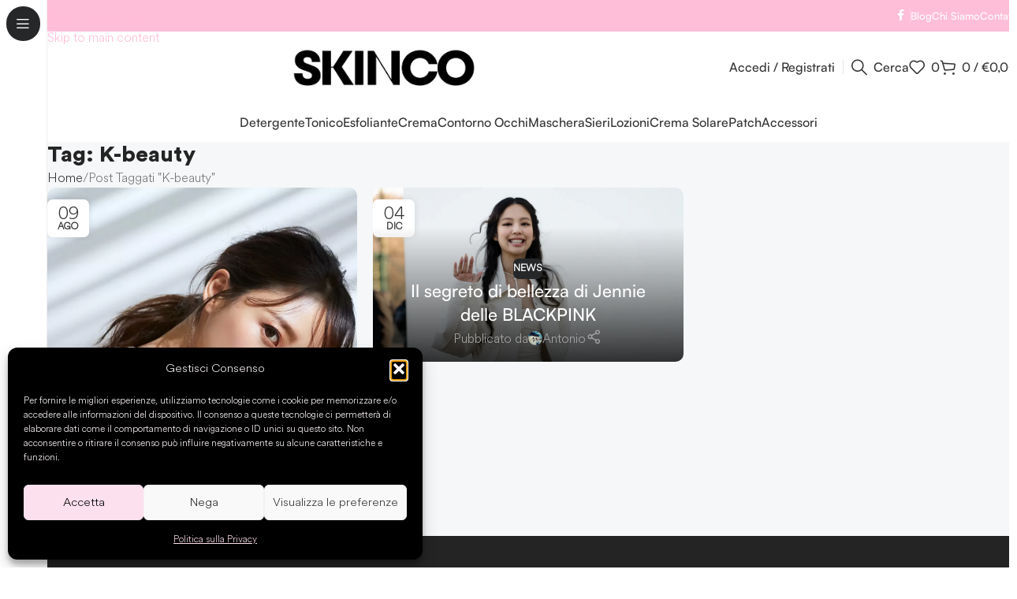

--- FILE ---
content_type: text/html; charset=UTF-8
request_url: https://skincarecoreana.it/tag/k-beauty/
body_size: 29323
content:
<!DOCTYPE html>
<html lang="it-IT">
<head>
	<meta charset="UTF-8">
	<link rel="profile" href="https://gmpg.org/xfn/11">
	<link rel="pingback" href="https://skincarecoreana.it/xmlrpc.php">

	<meta name='robots' content='index, follow, max-image-preview:large, max-snippet:-1, max-video-preview:-1' />

	<!-- This site is optimized with the Yoast SEO Premium plugin v26.7 (Yoast SEO v26.7) - https://yoast.com/wordpress/plugins/seo/ -->
	<title>K-beauty - Skincare Coreana</title>
	<link rel="canonical" href="https://lqzirxwv.elementor.cloud/tag/k-beauty/" />
	<meta property="og:locale" content="it_IT" />
	<meta property="og:type" content="article" />
	<meta property="og:title" content="K-beauty" />
	<meta property="og:url" content="https://lqzirxwv.elementor.cloud/tag/k-beauty/" />
	<meta property="og:site_name" content="Skincare Coreana" />
	<meta name="twitter:card" content="summary_large_image" />
	<script type="application/ld+json" class="yoast-schema-graph">{"@context":"https://schema.org","@graph":[{"@type":"CollectionPage","@id":"https://lqzirxwv.elementor.cloud/tag/k-beauty/","url":"https://lqzirxwv.elementor.cloud/tag/k-beauty/","name":"K-beauty - Skincare Coreana","isPartOf":{"@id":"https://lqzirxwv.elementor.cloud/#website"},"primaryImageOfPage":{"@id":"https://lqzirxwv.elementor.cloud/tag/k-beauty/#primaryimage"},"image":{"@id":"https://lqzirxwv.elementor.cloud/tag/k-beauty/#primaryimage"},"thumbnailUrl":"https://skincarecoreana.it/wp-content/uploads/2023/11/7-consigli-di-skincare-per-chi-e-occupato.webp","breadcrumb":{"@id":"https://lqzirxwv.elementor.cloud/tag/k-beauty/#breadcrumb"},"inLanguage":"it-IT"},{"@type":"ImageObject","inLanguage":"it-IT","@id":"https://lqzirxwv.elementor.cloud/tag/k-beauty/#primaryimage","url":"https://skincarecoreana.it/wp-content/uploads/2023/11/7-consigli-di-skincare-per-chi-e-occupato.webp","contentUrl":"https://skincarecoreana.it/wp-content/uploads/2023/11/7-consigli-di-skincare-per-chi-e-occupato.webp","width":720,"height":810},{"@type":"BreadcrumbList","@id":"https://lqzirxwv.elementor.cloud/tag/k-beauty/#breadcrumb","itemListElement":[{"@type":"ListItem","position":1,"name":"Home","item":"https://skincarecoreana.it/"},{"@type":"ListItem","position":2,"name":"K-beauty"}]},{"@type":"WebSite","@id":"https://lqzirxwv.elementor.cloud/#website","url":"https://lqzirxwv.elementor.cloud/","name":"SkincareCoreana.it","description":"Arte di una pelle perfetta","publisher":{"@id":"https://lqzirxwv.elementor.cloud/#organization"},"potentialAction":[{"@type":"SearchAction","target":{"@type":"EntryPoint","urlTemplate":"https://lqzirxwv.elementor.cloud/?s={search_term_string}"},"query-input":{"@type":"PropertyValueSpecification","valueRequired":true,"valueName":"search_term_string"}}],"inLanguage":"it-IT"},{"@type":"Organization","@id":"https://lqzirxwv.elementor.cloud/#organization","name":"SkincareCoreana.it","alternateName":"SkinCo - Skincare Coreana Italia","url":"https://lqzirxwv.elementor.cloud/","logo":{"@type":"ImageObject","inLanguage":"it-IT","@id":"https://lqzirxwv.elementor.cloud/#/schema/logo/image/","url":"https://skincarecoreana.it/wp-content/uploads/2024/01/cropped-Skincare_coreana_logo-.png","contentUrl":"https://skincarecoreana.it/wp-content/uploads/2024/01/cropped-Skincare_coreana_logo-.png","width":570,"height":512,"caption":"SkincareCoreana.it"},"image":{"@id":"https://lqzirxwv.elementor.cloud/#/schema/logo/image/"},"sameAs":["https://www.facebook.com/skincarecoreanait","https://www.instagram.com/skincarecoreana.it/"],"hasMerchantReturnPolicy":{"@type":"MerchantReturnPolicy","merchantReturnLink":"https://skincarecoreana.it/spedizioni-e-resi/"}}]}</script>
	<!-- / Yoast SEO Premium plugin. -->


<link rel='dns-prefetch' href='//client.crisp.chat' />
<link rel='dns-prefetch' href='//capi-automation.s3.us-east-2.amazonaws.com' />
<link rel='dns-prefetch' href='//www.googletagmanager.com' />
<link rel='dns-prefetch' href='//fonts.googleapis.com' />
<link rel="alternate" type="application/rss+xml" title="Skincare Coreana &raquo; Feed" href="https://skincarecoreana.it/feed/" />
<link rel="alternate" type="application/rss+xml" title="Skincare Coreana &raquo; Feed dei commenti" href="https://skincarecoreana.it/comments/feed/" />
<link rel="alternate" type="application/rss+xml" title="Skincare Coreana &raquo; K-beauty Feed del tag" href="https://skincarecoreana.it/tag/k-beauty/feed/" />
<style id='wp-img-auto-sizes-contain-inline-css' type='text/css'>
img:is([sizes=auto i],[sizes^="auto," i]){contain-intrinsic-size:3000px 1500px}
/*# sourceURL=wp-img-auto-sizes-contain-inline-css */
</style>
<style id='woocommerce-inline-inline-css' type='text/css'>
.woocommerce form .form-row .required { visibility: visible; }
/*# sourceURL=woocommerce-inline-inline-css */
</style>
<link rel='stylesheet' id='cmplz-general-css' href='https://skincarecoreana.it/wp-content/plugins/complianz-gdpr/assets/css/cookieblocker.min.css?ver=1765998848' type='text/css' media='all' />
<link rel='stylesheet' id='elementor-frontend-css' href='https://skincarecoreana.it/wp-content/uploads/elementor/css/custom-frontend.min.css?ver=1768567087' type='text/css' media='all' />
<link rel='stylesheet' id='widget-image-css' href='https://skincarecoreana.it/wp-content/plugins/elementor/assets/css/widget-image.min.css?ver=3.34.1' type='text/css' media='all' />
<link rel='stylesheet' id='widget-heading-css' href='https://skincarecoreana.it/wp-content/plugins/elementor/assets/css/widget-heading.min.css?ver=3.34.1' type='text/css' media='all' />
<link rel='stylesheet' id='widget-nav-menu-css' href='https://skincarecoreana.it/wp-content/uploads/elementor/css/custom-pro-widget-nav-menu.min.css?ver=1768567088' type='text/css' media='all' />
<link rel='stylesheet' id='e-animation-fadeInLeft-css' href='https://skincarecoreana.it/wp-content/plugins/elementor/assets/lib/animations/styles/fadeInLeft.min.css?ver=3.34.1' type='text/css' media='all' />
<link rel='stylesheet' id='e-popup-css' href='https://skincarecoreana.it/wp-content/plugins/elementor-pro/assets/css/conditionals/popup.min.css?ver=3.34.0' type='text/css' media='all' />
<link rel='stylesheet' id='elementor-icons-css' href='https://skincarecoreana.it/wp-content/plugins/elementor/assets/lib/eicons/css/elementor-icons.min.css?ver=5.45.0' type='text/css' media='all' />
<link rel='stylesheet' id='elementor-post-43-css' href='https://skincarecoreana.it/wp-content/uploads/elementor/css/post-43.css?ver=1768567088' type='text/css' media='all' />
<link rel='stylesheet' id='elementor-post-2602-css' href='https://skincarecoreana.it/wp-content/uploads/elementor/css/post-2602.css?ver=1768567088' type='text/css' media='all' />
<link rel='stylesheet' id='wd-style-base-css' href='https://skincarecoreana.it/wp-content/themes/woodmart/css/parts/base.min.css?ver=8.3.8' type='text/css' media='all' />
<link rel='stylesheet' id='wd-helpers-wpb-elem-css' href='https://skincarecoreana.it/wp-content/themes/woodmart/css/parts/helpers-wpb-elem.min.css?ver=8.3.8' type='text/css' media='all' />
<link rel='stylesheet' id='wd-woo-payments-css' href='https://skincarecoreana.it/wp-content/themes/woodmart/css/parts/int-woo-payments.min.css?ver=8.3.8' type='text/css' media='all' />
<link rel='stylesheet' id='wd-woo-paypal-payments-css' href='https://skincarecoreana.it/wp-content/themes/woodmart/css/parts/int-woo-paypal-payments.min.css?ver=8.3.8' type='text/css' media='all' />
<link rel='stylesheet' id='wd-elementor-base-css' href='https://skincarecoreana.it/wp-content/themes/woodmart/css/parts/int-elem-base.min.css?ver=8.3.8' type='text/css' media='all' />
<link rel='stylesheet' id='wd-elementor-pro-base-css' href='https://skincarecoreana.it/wp-content/themes/woodmart/css/parts/int-elementor-pro.min.css?ver=8.3.8' type='text/css' media='all' />
<link rel='stylesheet' id='wd-int-wordfence-css' href='https://skincarecoreana.it/wp-content/themes/woodmart/css/parts/int-wordfence.min.css?ver=8.3.8' type='text/css' media='all' />
<link rel='stylesheet' id='wd-woocommerce-base-css' href='https://skincarecoreana.it/wp-content/themes/woodmart/css/parts/woocommerce-base.min.css?ver=8.3.8' type='text/css' media='all' />
<link rel='stylesheet' id='wd-mod-star-rating-css' href='https://skincarecoreana.it/wp-content/themes/woodmart/css/parts/mod-star-rating.min.css?ver=8.3.8' type='text/css' media='all' />
<link rel='stylesheet' id='wd-woocommerce-block-notices-css' href='https://skincarecoreana.it/wp-content/themes/woodmart/css/parts/woo-mod-block-notices.min.css?ver=8.3.8' type='text/css' media='all' />
<link rel='stylesheet' id='wd-woo-opt-free-progress-bar-css' href='https://skincarecoreana.it/wp-content/themes/woodmart/css/parts/woo-opt-free-progress-bar.min.css?ver=8.3.8' type='text/css' media='all' />
<link rel='stylesheet' id='wd-woo-mod-progress-bar-css' href='https://skincarecoreana.it/wp-content/themes/woodmart/css/parts/woo-mod-progress-bar.min.css?ver=8.3.8' type='text/css' media='all' />
<link rel='stylesheet' id='child-style-css' href='https://skincarecoreana.it/wp-content/themes/woodmart-child/style.css?ver=8.3.8' type='text/css' media='all' />
<link rel='stylesheet' id='wd-mod-nav-vertical-css' href='https://skincarecoreana.it/wp-content/themes/woodmart/css/parts/mod-nav-vertical.min.css?ver=8.3.8' type='text/css' media='all' />
<link rel='stylesheet' id='wd-sticky-nav-css' href='https://skincarecoreana.it/wp-content/themes/woodmart/css/parts/opt-sticky-nav.min.css?ver=8.3.8' type='text/css' media='all' />
<link rel='stylesheet' id='wd-header-base-css' href='https://skincarecoreana.it/wp-content/themes/woodmart/css/parts/header-base.min.css?ver=8.3.8' type='text/css' media='all' />
<link rel='stylesheet' id='wd-mod-tools-css' href='https://skincarecoreana.it/wp-content/themes/woodmart/css/parts/mod-tools.min.css?ver=8.3.8' type='text/css' media='all' />
<link rel='stylesheet' id='wd-header-elements-base-css' href='https://skincarecoreana.it/wp-content/themes/woodmart/css/parts/header-el-base.min.css?ver=8.3.8' type='text/css' media='all' />
<link rel='stylesheet' id='wd-social-icons-css' href='https://skincarecoreana.it/wp-content/themes/woodmart/css/parts/el-social-icons.min.css?ver=8.3.8' type='text/css' media='all' />
<link rel='stylesheet' id='wd-woo-mod-login-form-css' href='https://skincarecoreana.it/wp-content/themes/woodmart/css/parts/woo-mod-login-form.min.css?ver=8.3.8' type='text/css' media='all' />
<link rel='stylesheet' id='wd-header-my-account-css' href='https://skincarecoreana.it/wp-content/themes/woodmart/css/parts/header-el-my-account.min.css?ver=8.3.8' type='text/css' media='all' />
<link rel='stylesheet' id='wd-header-search-css' href='https://skincarecoreana.it/wp-content/themes/woodmart/css/parts/header-el-search.min.css?ver=8.3.8' type='text/css' media='all' />
<link rel='stylesheet' id='wd-header-cart-side-css' href='https://skincarecoreana.it/wp-content/themes/woodmart/css/parts/header-el-cart-side.min.css?ver=8.3.8' type='text/css' media='all' />
<link rel='stylesheet' id='wd-header-cart-css' href='https://skincarecoreana.it/wp-content/themes/woodmart/css/parts/header-el-cart.min.css?ver=8.3.8' type='text/css' media='all' />
<link rel='stylesheet' id='wd-widget-shopping-cart-css' href='https://skincarecoreana.it/wp-content/themes/woodmart/css/parts/woo-widget-shopping-cart.min.css?ver=8.3.8' type='text/css' media='all' />
<link rel='stylesheet' id='wd-widget-product-list-css' href='https://skincarecoreana.it/wp-content/themes/woodmart/css/parts/woo-widget-product-list.min.css?ver=8.3.8' type='text/css' media='all' />
<link rel='stylesheet' id='wd-header-mobile-nav-dropdown-css' href='https://skincarecoreana.it/wp-content/themes/woodmart/css/parts/header-el-mobile-nav-dropdown.min.css?ver=8.3.8' type='text/css' media='all' />
<link rel='stylesheet' id='wd-header-search-form-css' href='https://skincarecoreana.it/wp-content/themes/woodmart/css/parts/header-el-search-form.min.css?ver=8.3.8' type='text/css' media='all' />
<link rel='stylesheet' id='wd-wd-search-form-css' href='https://skincarecoreana.it/wp-content/themes/woodmart/css/parts/wd-search-form.min.css?ver=8.3.8' type='text/css' media='all' />
<link rel='stylesheet' id='wd-wd-search-dropdown-css' href='https://skincarecoreana.it/wp-content/themes/woodmart/css/parts/wd-search-dropdown.min.css?ver=8.3.8' type='text/css' media='all' />
<link rel='stylesheet' id='wd-page-title-css' href='https://skincarecoreana.it/wp-content/themes/woodmart/css/parts/page-title.min.css?ver=8.3.8' type='text/css' media='all' />
<link rel='stylesheet' id='wd-blog-loop-base-css' href='https://skincarecoreana.it/wp-content/themes/woodmart/css/parts/blog-loop-base.min.css?ver=8.3.8' type='text/css' media='all' />
<link rel='stylesheet' id='wd-post-types-mod-predefined-css' href='https://skincarecoreana.it/wp-content/themes/woodmart/css/parts/post-types-mod-predefined.min.css?ver=8.3.8' type='text/css' media='all' />
<link rel='stylesheet' id='wd-blog-loop-design-mask-css' href='https://skincarecoreana.it/wp-content/themes/woodmart/css/parts/blog-loop-design-mask.min.css?ver=8.3.8' type='text/css' media='all' />
<link rel='stylesheet' id='wd-post-types-mod-categories-style-bg-css' href='https://skincarecoreana.it/wp-content/themes/woodmart/css/parts/post-types-mod-categories-style-bg.min.css?ver=8.3.8' type='text/css' media='all' />
<link rel='stylesheet' id='wd-post-types-mod-date-style-bg-css' href='https://skincarecoreana.it/wp-content/themes/woodmart/css/parts/post-types-mod-date-style-bg.min.css?ver=8.3.8' type='text/css' media='all' />
<link rel='stylesheet' id='wd-blog-mod-author-css' href='https://skincarecoreana.it/wp-content/themes/woodmart/css/parts/blog-mod-author.min.css?ver=8.3.8' type='text/css' media='all' />
<link rel='stylesheet' id='wd-widget-collapse-css' href='https://skincarecoreana.it/wp-content/themes/woodmart/css/parts/opt-widget-collapse.min.css?ver=8.3.8' type='text/css' media='all' />
<link rel='stylesheet' id='wd-footer-base-css' href='https://skincarecoreana.it/wp-content/themes/woodmart/css/parts/footer-base.min.css?ver=8.3.8' type='text/css' media='all' />
<link rel='stylesheet' id='wd-text-block-css' href='https://skincarecoreana.it/wp-content/themes/woodmart/css/parts/el-text-block.min.css?ver=8.3.8' type='text/css' media='all' />
<link rel='stylesheet' id='wd-list-css' href='https://skincarecoreana.it/wp-content/themes/woodmart/css/parts/el-list.min.css?ver=8.3.8' type='text/css' media='all' />
<link rel='stylesheet' id='wd-el-list-css' href='https://skincarecoreana.it/wp-content/themes/woodmart/css/parts/el-list-wpb-elem.min.css?ver=8.3.8' type='text/css' media='all' />
<link rel='stylesheet' id='wd-el-toggle-css' href='https://skincarecoreana.it/wp-content/themes/woodmart/css/parts/el-toggle.min.css?ver=8.3.8' type='text/css' media='all' />
<link rel='stylesheet' id='wd-section-title-css' href='https://skincarecoreana.it/wp-content/themes/woodmart/css/parts/el-section-title.min.css?ver=8.3.8' type='text/css' media='all' />
<link rel='stylesheet' id='wd-scroll-top-css' href='https://skincarecoreana.it/wp-content/themes/woodmart/css/parts/opt-scrolltotop.min.css?ver=8.3.8' type='text/css' media='all' />
<link rel='stylesheet' id='wd-popular-requests-css' href='https://skincarecoreana.it/wp-content/themes/woodmart/css/parts/opt-popular-requests.min.css?ver=8.3.8' type='text/css' media='all' />
<link rel='stylesheet' id='wd-header-search-fullscreen-css' href='https://skincarecoreana.it/wp-content/themes/woodmart/css/parts/header-el-search-fullscreen-general.min.css?ver=8.3.8' type='text/css' media='all' />
<link rel='stylesheet' id='wd-header-search-fullscreen-1-css' href='https://skincarecoreana.it/wp-content/themes/woodmart/css/parts/header-el-search-fullscreen-1.min.css?ver=8.3.8' type='text/css' media='all' />
<link rel='stylesheet' id='wd-wd-search-results-css' href='https://skincarecoreana.it/wp-content/themes/woodmart/css/parts/wd-search-results.min.css?ver=8.3.8' type='text/css' media='all' />
<link rel='stylesheet' id='wd-header-search-fullscreen-2-css' href='https://skincarecoreana.it/wp-content/themes/woodmart/css/parts/header-el-search-fullscreen-2.min.css?ver=8.3.8' type='text/css' media='all' />
<link rel='stylesheet' id='wd-header-my-account-sidebar-css' href='https://skincarecoreana.it/wp-content/themes/woodmart/css/parts/header-el-my-account-sidebar.min.css?ver=8.3.8' type='text/css' media='all' />
<link rel='stylesheet' id='wd-bottom-toolbar-css' href='https://skincarecoreana.it/wp-content/themes/woodmart/css/parts/opt-bottom-toolbar.min.css?ver=8.3.8' type='text/css' media='all' />
<link rel='stylesheet' id='xts-style-theme_settings_default-css' href='https://skincarecoreana.it/wp-content/uploads/2026/01/xts-theme_settings_default-1768423584.css?ver=8.3.8' type='text/css' media='all' />
<link rel='stylesheet' id='xts-google-fonts-css' href='https://fonts.googleapis.com/css?family=Lato%3A400%2C700&#038;ver=8.3.8' type='text/css' media='all' />
<link rel='stylesheet' id='elementor-gf-local-rubik-css' href='https://skincarecoreana.it/wp-content/uploads/elementor/google-fonts/css/rubik.css?ver=1758988109' type='text/css' media='all' />
<link rel='stylesheet' id='elementor-icons-shared-0-css' href='https://skincarecoreana.it/wp-content/plugins/elementor/assets/lib/font-awesome/css/fontawesome.min.css?ver=5.15.3' type='text/css' media='all' />
<link rel='stylesheet' id='elementor-icons-fa-solid-css' href='https://skincarecoreana.it/wp-content/plugins/elementor/assets/lib/font-awesome/css/solid.min.css?ver=5.15.3' type='text/css' media='all' />
<script type="text/javascript" id="tp-js-js-extra">
/* <![CDATA[ */
var trustpilot_settings = {"key":"wNJJMH2omHmvw4Ch","TrustpilotScriptUrl":"https://invitejs.trustpilot.com/tp.min.js","IntegrationAppUrl":"//ecommscript-integrationapp.trustpilot.com","PreviewScriptUrl":"//ecommplugins-scripts.trustpilot.com/v2.1/js/preview.min.js","PreviewCssUrl":"//ecommplugins-scripts.trustpilot.com/v2.1/css/preview.min.css","PreviewWPCssUrl":"//ecommplugins-scripts.trustpilot.com/v2.1/css/preview_wp.css","WidgetScriptUrl":"//widget.trustpilot.com/bootstrap/v5/tp.widget.bootstrap.min.js"};
//# sourceURL=tp-js-js-extra
/* ]]> */
</script>
<script type="text/javascript" src="https://skincarecoreana.it/wp-content/plugins/trustpilot-reviews/review/assets/js/headerScript.min.js?ver=1.0&#039; async=&#039;async" id="tp-js-js"></script>
<script type="text/javascript" src="https://skincarecoreana.it/wp-includes/js/jquery/jquery.min.js?ver=3.7.1" id="jquery-core-js"></script>
<script type="text/javascript" src="https://skincarecoreana.it/wp-includes/js/jquery/jquery-migrate.min.js?ver=3.4.1" id="jquery-migrate-js"></script>
<script type="text/javascript" src="https://skincarecoreana.it/wp-content/plugins/woocommerce/assets/js/jquery-blockui/jquery.blockUI.min.js?ver=2.7.0-wc.10.4.3" id="wc-jquery-blockui-js" data-wp-strategy="defer"></script>
<script type="text/javascript" id="wc-add-to-cart-js-extra">
/* <![CDATA[ */
var wc_add_to_cart_params = {"ajax_url":"/wp-admin/admin-ajax.php","wc_ajax_url":"/?wc-ajax=%%endpoint%%","i18n_view_cart":"Visualizza carrello","cart_url":"https://skincarecoreana.it/cart/","is_cart":"","cart_redirect_after_add":"no"};
//# sourceURL=wc-add-to-cart-js-extra
/* ]]> */
</script>
<script type="text/javascript" src="https://skincarecoreana.it/wp-content/plugins/woocommerce/assets/js/frontend/add-to-cart.min.js?ver=10.4.3" id="wc-add-to-cart-js" defer="defer" data-wp-strategy="defer"></script>
<script type="text/javascript" src="https://skincarecoreana.it/wp-content/plugins/woocommerce/assets/js/js-cookie/js.cookie.min.js?ver=2.1.4-wc.10.4.3" id="wc-js-cookie-js" data-wp-strategy="defer"></script>
<script type="text/javascript" id="WCPAY_ASSETS-js-extra">
/* <![CDATA[ */
var wcpayAssets = {"url":"https://skincarecoreana.it/wp-content/plugins/woocommerce-payments/dist/"};
//# sourceURL=WCPAY_ASSETS-js-extra
/* ]]> */
</script>

<!-- Snippet del tag Google (gtag.js) aggiunto da Site Kit -->
<!-- Snippet Google Analytics aggiunto da Site Kit -->
<script type="text/javascript" src="https://www.googletagmanager.com/gtag/js?id=GT-5R6N2SQ" id="google_gtagjs-js" async></script>
<script type="text/javascript" id="google_gtagjs-js-after">
/* <![CDATA[ */
window.dataLayer = window.dataLayer || [];function gtag(){dataLayer.push(arguments);}
gtag("set","linker",{"domains":["skincarecoreana.it"]});
gtag("js", new Date());
gtag("set", "developer_id.dZTNiMT", true);
gtag("config", "GT-5R6N2SQ");
 window._googlesitekit = window._googlesitekit || {}; window._googlesitekit.throttledEvents = []; window._googlesitekit.gtagEvent = (name, data) => { var key = JSON.stringify( { name, data } ); if ( !! window._googlesitekit.throttledEvents[ key ] ) { return; } window._googlesitekit.throttledEvents[ key ] = true; setTimeout( () => { delete window._googlesitekit.throttledEvents[ key ]; }, 5 ); gtag( "event", name, { ...data, event_source: "site-kit" } ); }; 
//# sourceURL=google_gtagjs-js-after
/* ]]> */
</script>
<script type="text/javascript" src="https://skincarecoreana.it/wp-content/themes/woodmart/js/scripts/global/scrollBar.min.js?ver=8.3.8" id="wd-scrollbar-js"></script>
<link rel="https://api.w.org/" href="https://skincarecoreana.it/wp-json/" /><link rel="alternate" title="JSON" type="application/json" href="https://skincarecoreana.it/wp-json/wp/v2/tags/158" /><link rel="EditURI" type="application/rsd+xml" title="RSD" href="https://skincarecoreana.it/xmlrpc.php?rsd" />
<meta name="generator" content="WordPress 6.9" />
<meta name="generator" content="WooCommerce 10.4.3" />
<meta name="generator" content="Site Kit by Google 1.170.0" />			<style>.cmplz-hidden {
					display: none !important;
				}</style><!-- Google site verification - Google for WooCommerce -->
<meta name="google-site-verification" content="4vAb6lAc1Xb7fyPr0-y4BXL0WFn9FRa9FGuuslgU4mk" />
<meta name="facebook-domain-verification" content="r2yvjyno7axzgebpbswz1t0cf6m366" />    <script type='text/javascript'>
        window.smartlook||(function(d) {
            var o=smartlook=function(){ o.api.push(arguments)},h=d.getElementsByTagName('head')[0];
            var c=d.createElement('script');o.api=new Array();c.async=true;c.type='text/javascript';
            c.charset='utf-8';c.src='https://web-sdk.smartlook.com/recorder.js';h.appendChild(c);
        })(document);

        smartlook('init', '0f66967a331bf77b873b9bbe447e828407b0a590', { region: 'eu' });

        // Abilita la registrazione dei form (es. barra di ricerca),  email e numeri
        smartlook('record', {
            forms: true,
            emails: true,
            numbers: true,
            ips: true // opzionale: registra anche gli IP
        });
    </script>
        <!-- Matomo -->
    <script>
      var _paq = window._paq = window._paq || [];
      /* tracker methods like "setCustomDimension" should be called before "trackPageView" */
      _paq.push(['trackPageView']);
      _paq.push(['enableLinkTracking']);
      (function() {
        var u="//kennip.com/analytics/";
        _paq.push(['setTrackerUrl', u+'matomo.php']);
        _paq.push(['setSiteId', '2']);
        var d=document, g=d.createElement('script'), s=d.getElementsByTagName('script')[0];
        g.async=true; g.src=u+'matomo.js'; s.parentNode.insertBefore(g,s);
      })();
    </script>
    <!-- End Matomo Code -->
    <meta name="theme-color" content="rgb(255,190,215)">					<meta name="viewport" content="width=device-width, initial-scale=1.0, maximum-scale=1.0, user-scalable=no">
										<noscript><style>.woocommerce-product-gallery{ opacity: 1 !important; }</style></noscript>
	<meta name="generator" content="Elementor 3.34.1; features: additional_custom_breakpoints; settings: css_print_method-external, google_font-enabled, font_display-auto">

<!-- Meta Pixel Code -->
<script type='text/javascript'>
!function(f,b,e,v,n,t,s){if(f.fbq)return;n=f.fbq=function(){n.callMethod?
n.callMethod.apply(n,arguments):n.queue.push(arguments)};if(!f._fbq)f._fbq=n;
n.push=n;n.loaded=!0;n.version='2.0';n.queue=[];t=b.createElement(e);t.async=!0;
t.src=v;s=b.getElementsByTagName(e)[0];s.parentNode.insertBefore(t,s)}(window,
document,'script','https://connect.facebook.net/en_US/fbevents.js');
</script>
<!-- End Meta Pixel Code -->
<script type='text/javascript'>var url = window.location.origin + '?ob=open-bridge';
            fbq('set', 'openbridge', '7117424421602969', url);
fbq('init', '7117424421602969', {}, {
    "agent": "wordpress-6.9-4.1.5"
})</script><script type='text/javascript'>
    fbq('track', 'PageView', []);
  </script><style type="text/css">.recentcomments a{display:inline !important;padding:0 !important;margin:0 !important;}</style>			<script  type="text/javascript">
				!function(f,b,e,v,n,t,s){if(f.fbq)return;n=f.fbq=function(){n.callMethod?
					n.callMethod.apply(n,arguments):n.queue.push(arguments)};if(!f._fbq)f._fbq=n;
					n.push=n;n.loaded=!0;n.version='2.0';n.queue=[];t=b.createElement(e);t.async=!0;
					t.src=v;s=b.getElementsByTagName(e)[0];s.parentNode.insertBefore(t,s)}(window,
					document,'script','https://connect.facebook.net/en_US/fbevents.js');
			</script>
			<!-- WooCommerce Facebook Integration Begin -->
			<script  type="text/javascript">

				fbq('init', '7117424421602969', {}, {
    "agent": "woocommerce_6-10.4.3-3.5.15"
});

				document.addEventListener( 'DOMContentLoaded', function() {
					// Insert placeholder for events injected when a product is added to the cart through AJAX.
					document.body.insertAdjacentHTML( 'beforeend', '<div class=\"wc-facebook-pixel-event-placeholder\"></div>' );
				}, false );

			</script>
			<!-- WooCommerce Facebook Integration End -->
						<style>
				.e-con.e-parent:nth-of-type(n+4):not(.e-lazyloaded):not(.e-no-lazyload),
				.e-con.e-parent:nth-of-type(n+4):not(.e-lazyloaded):not(.e-no-lazyload) * {
					background-image: none !important;
				}
				@media screen and (max-height: 1024px) {
					.e-con.e-parent:nth-of-type(n+3):not(.e-lazyloaded):not(.e-no-lazyload),
					.e-con.e-parent:nth-of-type(n+3):not(.e-lazyloaded):not(.e-no-lazyload) * {
						background-image: none !important;
					}
				}
				@media screen and (max-height: 640px) {
					.e-con.e-parent:nth-of-type(n+2):not(.e-lazyloaded):not(.e-no-lazyload),
					.e-con.e-parent:nth-of-type(n+2):not(.e-lazyloaded):not(.e-no-lazyload) * {
						background-image: none !important;
					}
				}
			</style>
			
<!-- Snippet Google Tag Manager aggiunto da Site Kit -->
<script type="text/javascript">
/* <![CDATA[ */

			( function( w, d, s, l, i ) {
				w[l] = w[l] || [];
				w[l].push( {'gtm.start': new Date().getTime(), event: 'gtm.js'} );
				var f = d.getElementsByTagName( s )[0],
					j = d.createElement( s ), dl = l != 'dataLayer' ? '&l=' + l : '';
				j.async = true;
				j.src = 'https://www.googletagmanager.com/gtm.js?id=' + i + dl;
				f.parentNode.insertBefore( j, f );
			} )( window, document, 'script', 'dataLayer', 'GTM-PKWVJSW8' );
			
/* ]]> */
</script>

<!-- Termina lo snippet Google Tag Manager aggiunto da Site Kit -->
<link rel="icon" href="https://skincarecoreana.it/wp-content/uploads/2023/09/Skincare_coreana_logo_new-64x64.png" sizes="32x32" />
<link rel="icon" href="https://skincarecoreana.it/wp-content/uploads/2023/09/Skincare_coreana_logo_new-300x300.png" sizes="192x192" />
<link rel="apple-touch-icon" href="https://skincarecoreana.it/wp-content/uploads/2023/09/Skincare_coreana_logo_new-300x300.png" />
<meta name="msapplication-TileImage" content="https://skincarecoreana.it/wp-content/uploads/2023/09/Skincare_coreana_logo_new-300x300.png" />
		<style type="text/css" id="wp-custom-css">
			.wd-progress-bar .progress-bar {
    background-color: #f75c98;
}
p b,
p strong {
  color: #009878;
}
li b,
li strong {
  color: #009878;
}

@media (max-width: 768px) {
  #crisp-chatbox-button {
    bottom: 110px !important; /* sposta più in alto - regola a piacere */
  }
}



		</style>
		<style>
		
		</style>			<style id="wd-style-header_290703-css" data-type="wd-style-header_290703">
				:root{
	--wd-top-bar-h: 40px;
	--wd-top-bar-sm-h: .00001px;
	--wd-top-bar-sticky-h: .00001px;
	--wd-top-bar-brd-w: .00001px;

	--wd-header-general-h: 90px;
	--wd-header-general-sm-h: 60px;
	--wd-header-general-sticky-h: 80px;
	--wd-header-general-brd-w: .00001px;

	--wd-header-bottom-h: 50px;
	--wd-header-bottom-sm-h: 50px;
	--wd-header-bottom-sticky-h: 50px;
	--wd-header-bottom-brd-w: .00001px;

	--wd-header-clone-h: .00001px;

	--wd-header-brd-w: calc(var(--wd-top-bar-brd-w) + var(--wd-header-general-brd-w) + var(--wd-header-bottom-brd-w));
	--wd-header-h: calc(var(--wd-top-bar-h) + var(--wd-header-general-h) + var(--wd-header-bottom-h) + var(--wd-header-brd-w));
	--wd-header-sticky-h: calc(var(--wd-top-bar-sticky-h) + var(--wd-header-general-sticky-h) + var(--wd-header-bottom-sticky-h) + var(--wd-header-clone-h) + var(--wd-header-brd-w));
	--wd-header-sm-h: calc(var(--wd-top-bar-sm-h) + var(--wd-header-general-sm-h) + var(--wd-header-bottom-sm-h) + var(--wd-header-brd-w));
}

.whb-top-bar .wd-dropdown {
	margin-top: -1px;
}

.whb-top-bar .wd-dropdown:after {
	height: 10px;
}


.whb-sticked .whb-general-header .wd-dropdown:not(.sub-sub-menu) {
	margin-top: 19px;
}

.whb-sticked .whb-general-header .wd-dropdown:not(.sub-sub-menu):after {
	height: 30px;
}




.whb-header-bottom .wd-dropdown {
	margin-top: 4px;
}

.whb-header-bottom .wd-dropdown:after {
	height: 15px;
}

.whb-sticked .whb-header-bottom .wd-dropdown:not(.sub-sub-menu) {
	margin-top: 4px;
}

.whb-sticked .whb-header-bottom .wd-dropdown:not(.sub-sub-menu):after {
	height: 15px;
}


		
.whb-top-bar {
	background-color: rgba(255, 190, 215, 1);
}

.whb-7lyykd6p8490t7x423md form.searchform {
	--wd-form-height: 42px;
}
.whb-wkuuu01ppliwb8yenqd4 form.searchform {
	--wd-form-height: 42px;
}			</style>
			
		<!-- Global site tag (gtag.js) - Google Ads: AW-956726694 - Google for WooCommerce -->
		<script async src="https://www.googletagmanager.com/gtag/js?id=AW-956726694"></script>
		<script>
			window.dataLayer = window.dataLayer || [];
			function gtag() { dataLayer.push(arguments); }
			gtag( 'consent', 'default', {
				analytics_storage: 'denied',
				ad_storage: 'denied',
				ad_user_data: 'denied',
				ad_personalization: 'denied',
				region: ['AT', 'BE', 'BG', 'HR', 'CY', 'CZ', 'DK', 'EE', 'FI', 'FR', 'DE', 'GR', 'HU', 'IS', 'IE', 'IT', 'LV', 'LI', 'LT', 'LU', 'MT', 'NL', 'NO', 'PL', 'PT', 'RO', 'SK', 'SI', 'ES', 'SE', 'GB', 'CH'],
				wait_for_update: 500,
			} );
			gtag('js', new Date());
			gtag('set', 'developer_id.dOGY3NW', true);
			gtag("config", "AW-956726694", { "groups": "GLA", "send_page_view": false });		</script>

		<meta name="traceparent" content="00-9bef3e8d1d93be760000001768583615-9bef3e8d1d93be76-01"></head>

<body class="archive tag tag-k-beauty tag-158 wp-custom-logo wp-theme-woodmart wp-child-theme-woodmart-child theme-woodmart woocommerce-no-js wrapper-custom  categories-accordion-on woodmart-archive-blog woodmart-ajax-shop-on sticky-toolbar-on wd-sticky-nav-enabled elementor-default elementor-kit-43">
					<!-- Snippet Google Tag Manager (noscript) aggiunto da Site Kit -->
		<noscript>
			<iframe src="https://www.googletagmanager.com/ns.html?id=GTM-PKWVJSW8" height="0" width="0" style="display:none;visibility:hidden"></iframe>
		</noscript>
		<!-- Termina lo snippet Google Tag Manager (noscript) aggiunto da Site Kit -->
		<script type="text/javascript" id="wd-flicker-fix">// Flicker fix.</script><script type="text/javascript">
/* <![CDATA[ */
gtag("event", "page_view", {send_to: "GLA"});
/* ]]> */
</script>
		<div class="wd-skip-links">
								<a href="#menu-main-navigation" class="wd-skip-navigation btn">
						Skip to navigation					</a>
								<a href="#main-content" class="wd-skip-content btn">
				Skip to main content			</a>
		</div>
		
<!-- Meta Pixel Code -->
<noscript>
<img height="1" width="1" style="display:none" alt="fbpx"
src="https://www.facebook.com/tr?id=7117424421602969&ev=PageView&noscript=1" />
</noscript>
<!-- End Meta Pixel Code -->
	
				<div class="wd-sticky-nav wd-hide-md">
				<div class="wd-sticky-nav-title">
					<span>
						Menu					</span>
				</div>

				<ul id="menu-tutti-i-prodotti" class="menu wd-nav wd-nav-vertical wd-nav-sticky wd-dis-act"><li id="menu-item-4663" class="menu-item menu-item-type-taxonomy menu-item-object-product_cat menu-item-4663 item-level-0 menu-simple-dropdown wd-event-hover" ><a href="https://skincarecoreana.it/product-category/contorno-occhi/" class="woodmart-nav-link"><span class="nav-link-text">Contorno Occhi</span></a></li>
<li id="menu-item-4664" class="menu-item menu-item-type-taxonomy menu-item-object-product_cat menu-item-4664 item-level-0 menu-simple-dropdown wd-event-hover" ><a href="https://skincarecoreana.it/product-category/crema/" class="woodmart-nav-link"><span class="nav-link-text">Crema</span></a></li>
<li id="menu-item-4665" class="menu-item menu-item-type-taxonomy menu-item-object-product_cat menu-item-4665 item-level-0 menu-simple-dropdown wd-event-hover" ><a href="https://skincarecoreana.it/product-category/crema-solare/" class="woodmart-nav-link"><span class="nav-link-text">Crema Solare</span></a></li>
<li id="menu-item-4666" class="menu-item menu-item-type-taxonomy menu-item-object-product_cat menu-item-4666 item-level-0 menu-simple-dropdown wd-event-hover" ><a href="https://skincarecoreana.it/product-category/detergente/" class="woodmart-nav-link"><span class="nav-link-text">Detergente</span></a></li>
<li id="menu-item-4667" class="menu-item menu-item-type-taxonomy menu-item-object-product_cat menu-item-4667 item-level-0 menu-simple-dropdown wd-event-hover" ><a href="https://skincarecoreana.it/product-category/esfoliante/" class="woodmart-nav-link"><span class="nav-link-text">Esfoliante</span></a></li>
<li id="menu-item-4668" class="menu-item menu-item-type-taxonomy menu-item-object-product_cat menu-item-4668 item-level-0 menu-simple-dropdown wd-event-hover" ><a href="https://skincarecoreana.it/product-category/lozioni/" class="woodmart-nav-link"><span class="nav-link-text">Lozioni</span></a></li>
<li id="menu-item-4669" class="menu-item menu-item-type-taxonomy menu-item-object-product_cat menu-item-4669 item-level-0 menu-simple-dropdown wd-event-hover" ><a href="https://skincarecoreana.it/product-category/maschera/" class="woodmart-nav-link"><span class="nav-link-text">Maschera</span></a></li>
<li id="menu-item-4670" class="menu-item menu-item-type-taxonomy menu-item-object-product_cat menu-item-4670 item-level-0 menu-simple-dropdown wd-event-hover" ><a href="https://skincarecoreana.it/product-category/patch/" class="woodmart-nav-link"><span class="nav-link-text">Patch</span></a></li>
<li id="menu-item-4671" class="menu-item menu-item-type-taxonomy menu-item-object-product_cat menu-item-4671 item-level-0 menu-simple-dropdown wd-event-hover" ><a href="https://skincarecoreana.it/product-category/sieri/" class="woodmart-nav-link"><span class="nav-link-text">Sieri</span></a></li>
<li id="menu-item-4672" class="menu-item menu-item-type-taxonomy menu-item-object-product_cat menu-item-4672 item-level-0 menu-simple-dropdown wd-event-hover" ><a href="https://skincarecoreana.it/product-category/tonico/" class="woodmart-nav-link"><span class="nav-link-text">Tonico</span></a></li>
</ul>							</div>
		
	<div class="wd-page-wrapper website-wrapper">
									<header class="whb-header whb-header_290703 whb-sticky-shadow whb-scroll-stick whb-sticky-real">
					<div class="whb-main-header">
	
<div class="whb-row whb-top-bar whb-not-sticky-row whb-with-bg whb-without-border whb-color-light whb-hidden-mobile whb-flex-flex-middle">
	<div class="container">
		<div class="whb-flex-row whb-top-bar-inner">
			<div class="whb-column whb-col-left whb-column5 whb-visible-lg whb-empty-column">
	</div>
<div class="whb-column whb-col-center whb-column6 whb-visible-lg whb-empty-column">
	</div>
<div class="whb-column whb-col-right whb-column7 whb-visible-lg">
				<div
						class=" wd-social-icons wd-style-default wd-size-small social-share wd-shape-circle  whb-5gkvbol0cc0epnweoedb color-scheme-light text-center">
				
				
									<a rel="noopener noreferrer nofollow" href="https://www.facebook.com/sharer/sharer.php?u=https://skincarecoreana.it/7-routine-di-skincare-coreana-ideali-per-chi-e-sempre-occupato/" target="_blank" class=" wd-social-icon social-facebook" aria-label="Link profilo Facebook">
						<span class="wd-icon"></span>
											</a>
				
				
				
				
				
				
				
				
				
				
				
				
				
				
				
				
				
				
				
				
				
				
				
				
				
				
			</div>

		<div class="wd-header-divider whb-divider-default whb-hs5q3ui3xyhdmqluujd4"></div>

<nav class="wd-header-nav wd-header-secondary-nav whb-vxcehen2yinhdx2whwfr text-left" role="navigation" aria-label="Barra Alta a Destra SkinCo">
	<ul id="menu-barra-alta-a-destra-skinco" class="menu wd-nav wd-nav-header wd-nav-secondary wd-style-separated wd-gap-s"><li id="menu-item-16202" class="menu-item menu-item-type-post_type menu-item-object-page current_page_parent menu-item-16202 item-level-0 menu-simple-dropdown wd-event-hover" ><a href="https://skincarecoreana.it/blog/" class="woodmart-nav-link"><span class="nav-link-text">Blog</span></a></li>
<li id="menu-item-16203" class="menu-item menu-item-type-post_type menu-item-object-page menu-item-16203 item-level-0 menu-simple-dropdown wd-event-hover" ><a href="https://skincarecoreana.it/about-us/" class="woodmart-nav-link"><span class="nav-link-text">Chi Siamo</span></a></li>
<li id="menu-item-16204" class="menu-item menu-item-type-post_type menu-item-object-page menu-item-16204 item-level-0 menu-simple-dropdown wd-event-hover" ><a href="https://skincarecoreana.it/contact-us/" class="woodmart-nav-link"><span class="nav-link-text">Contatti</span></a></li>
</ul></nav>
</div>
<div class="whb-column whb-col-mobile whb-column_mobile1 whb-hidden-lg whb-empty-column">
	</div>
		</div>
	</div>
</div>

<div class="whb-row whb-general-header whb-sticky-row whb-without-bg whb-without-border whb-color-dark whb-flex-equal-sides">
	<div class="container">
		<div class="whb-flex-row whb-general-header-inner">
			<div class="whb-column whb-col-left whb-column8 whb-visible-lg">
	<nav class="wd-header-nav wd-header-main-nav text-left wd-design-1 whb-wpu253fxjz1y0pkk8c1j" role="navigation" aria-label="Navigazione principale">
	<div class="menu wd-nav wd-nav-header wd-nav-main wd-style-underline wd-gap-m"><ul>
</li>
</li>
</li>
</li>
</li>
</li>
</li>
</li>
</li>
</li>
</li>
</li>
</li>
</li>
</li>
</li>
</li>
</li>
</li>
</li>
</li>
</li>
</li>
</li>
</li>
</li>
</li>
</li>
</li>
</li>
</li>
</ul></div>
</nav>
</div>
<div class="whb-column whb-col-center whb-column9 whb-visible-lg">
	<div class="site-logo whb-8hp8bv22198xynwcinzb">
	<a href="https://skincarecoreana.it/" class="wd-logo wd-main-logo" rel="home" aria-label="Logo sito">
		<img width="551" height="113" src="https://skincarecoreana.it/wp-content/uploads/2023/09/skincare-coreana-e1722909587697.png" class="attachment-full size-full" alt="skincare coreana" style="max-width:233px;" decoding="async" srcset="https://skincarecoreana.it/wp-content/uploads/2023/09/skincare-coreana-e1722909587697.png 551w, https://skincarecoreana.it/wp-content/uploads/2023/09/skincare-coreana-e1722909587697-150x31.png 150w, https://skincarecoreana.it/wp-content/uploads/2023/09/skincare-coreana-e1722909587697-64x13.png 64w, https://skincarecoreana.it/wp-content/uploads/2023/09/skincare-coreana-e1722909587697-300x62.png 300w" sizes="(max-width: 551px) 100vw, 551px" />	</a>
	</div>
</div>
<div class="whb-column whb-col-right whb-column10 whb-visible-lg">
	<div class="wd-header-my-account wd-tools-element wd-event-hover wd-design-1 wd-account-style-text login-side-opener whb-xvwqavg4ns62dczxwcol">
			<a href="https://skincarecoreana.it/my-account/" title="Il mio account">
			
				<span class="wd-tools-icon">
									</span>
				<span class="wd-tools-text">
				Accedi / Registrati			</span>

					</a>

			</div>

<div class="whb-space-element whb-wba64l0v8hyfg91686h1 " style="width:10px;"></div>
<div class="wd-header-divider wd-full-height whb-aw5evp5isgiexrwdyupg"></div>

<div class="whb-space-element whb-ta0tj1lmahk2j0e37gas " style="width:10px;"></div>
<div class="wd-header-search wd-tools-element wd-design-1 wd-style-text wd-display-full-screen whb-7lyykd6p8490t7x423md" title="Cerca">
	<a href="#" rel="nofollow" aria-label="Cerca">
		
			<span class="wd-tools-icon">
							</span>

			<span class="wd-tools-text">
				Cerca			</span>

			</a>

	</div>

<div class="wd-header-wishlist wd-tools-element wd-style-icon wd-with-count wd-design-1 whb-48xd1h856vw16dnl3hee" title="La mia lista preferiti">
	<a href="https://skincarecoreana.it/wishlist/" title="Prodotti nella lista desideri">
		
			<span class="wd-tools-icon">
				
									<span class="wd-tools-count">
						0					</span>
							</span>

			<span class="wd-tools-text">
				Lista dei desideri			</span>

			</a>
</div>

<div class="wd-header-cart wd-tools-element wd-design-1 cart-widget-opener wd-style-text whb-g16pzktw94ucb7tgn7mq">
	<a href="https://skincarecoreana.it/cart/" title="Carrello">
		
			<span class="wd-tools-icon">
											</span>
			<span class="wd-tools-text">
											<span class="wd-cart-number wd-tools-count">0 <span>oggetti</span></span>
						
									<span class="subtotal-divider">/</span>
										<span class="wd-cart-subtotal"><span class="woocommerce-Price-amount amount"><bdi><span class="woocommerce-Price-currencySymbol">&euro;</span>0,00</bdi></span></span>
					</span>

			</a>
	</div>
</div>
<div class="whb-column whb-mobile-left whb-column_mobile2 whb-hidden-lg">
	<div class="wd-tools-element wd-header-mobile-nav wd-style-icon wd-design-1 whb-0wc38rgvjlfjfa4jsz3u">
	<a href="#" rel="nofollow" aria-label="Apri il menu mobile">
		
		<span class="wd-tools-icon">
					</span>

		<span class="wd-tools-text">Menu</span>

			</a>
</div></div>
<div class="whb-column whb-mobile-center whb-column_mobile3 whb-hidden-lg">
	<div class="site-logo whb-nqbbnj5nhktkts5m11lx">
	<a href="https://skincarecoreana.it/" class="wd-logo wd-main-logo" rel="home" aria-label="Logo sito">
		<img width="551" height="113" src="https://skincarecoreana.it/wp-content/uploads/2023/09/skincare-coreana-e1722909587697.png" class="attachment-full size-full" alt="skincare coreana" style="max-width:180px;" decoding="async" srcset="https://skincarecoreana.it/wp-content/uploads/2023/09/skincare-coreana-e1722909587697.png 551w, https://skincarecoreana.it/wp-content/uploads/2023/09/skincare-coreana-e1722909587697-150x31.png 150w, https://skincarecoreana.it/wp-content/uploads/2023/09/skincare-coreana-e1722909587697-64x13.png 64w, https://skincarecoreana.it/wp-content/uploads/2023/09/skincare-coreana-e1722909587697-300x62.png 300w" sizes="(max-width: 551px) 100vw, 551px" />	</a>
	</div>
</div>
<div class="whb-column whb-mobile-right whb-column_mobile4 whb-hidden-lg">
	
<div class="wd-header-cart wd-tools-element wd-design-5 cart-widget-opener wd-style-icon whb-7xb44y4wxgtogem0nqio">
	<a href="https://skincarecoreana.it/cart/" title="Carrello">
		
			<span class="wd-tools-icon">
															<span class="wd-cart-number wd-tools-count">0 <span>oggetti</span></span>
									</span>
			<span class="wd-tools-text">
				
										<span class="wd-cart-subtotal"><span class="woocommerce-Price-amount amount"><bdi><span class="woocommerce-Price-currencySymbol">&euro;</span>0,00</bdi></span></span>
					</span>

			</a>
	</div>
</div>
		</div>
	</div>
</div>

<div class="whb-row whb-header-bottom whb-sticky-row whb-without-bg whb-without-border whb-color-dark whb-flex-flex-middle">
	<div class="container">
		<div class="whb-flex-row whb-header-bottom-inner">
			<div class="whb-column whb-col-left whb-column11 whb-visible-lg whb-empty-column">
	</div>
<div class="whb-column whb-col-center whb-column12 whb-visible-lg">
	<nav class="wd-header-nav wd-header-main-nav text-center wd-design-1 whb-nsp3hdhdadyjf1x78j50" role="navigation" aria-label="Navigazione principale">
	<ul id="menu-categorie_prodotti_skincare_coreana" class="menu wd-nav wd-nav-header wd-nav-main wd-style-default wd-gap-m"><li id="menu-item-16411" class="menu-item menu-item-type-taxonomy menu-item-object-product_cat menu-item-16411 item-level-0 menu-simple-dropdown wd-event-hover" ><a href="https://skincarecoreana.it/product-category/detergente/" class="woodmart-nav-link"><span class="nav-link-text">Detergente</span></a></li>
<li id="menu-item-16417" class="menu-item menu-item-type-taxonomy menu-item-object-product_cat menu-item-16417 item-level-0 menu-simple-dropdown wd-event-hover" ><a href="https://skincarecoreana.it/product-category/tonico/" class="woodmart-nav-link"><span class="nav-link-text">Tonico</span></a></li>
<li id="menu-item-16412" class="menu-item menu-item-type-taxonomy menu-item-object-product_cat menu-item-16412 item-level-0 menu-simple-dropdown wd-event-hover" ><a href="https://skincarecoreana.it/product-category/esfoliante/" class="woodmart-nav-link"><span class="nav-link-text">Esfoliante</span></a></li>
<li id="menu-item-16409" class="menu-item menu-item-type-taxonomy menu-item-object-product_cat menu-item-16409 item-level-0 menu-simple-dropdown wd-event-hover" ><a href="https://skincarecoreana.it/product-category/crema/" class="woodmart-nav-link"><span class="nav-link-text">Crema</span></a></li>
<li id="menu-item-16408" class="menu-item menu-item-type-taxonomy menu-item-object-product_cat menu-item-16408 item-level-0 menu-simple-dropdown wd-event-hover" ><a href="https://skincarecoreana.it/product-category/contorno-occhi/" class="woodmart-nav-link"><span class="nav-link-text">Contorno Occhi</span></a></li>
<li id="menu-item-16414" class="menu-item menu-item-type-taxonomy menu-item-object-product_cat menu-item-16414 item-level-0 menu-simple-dropdown wd-event-hover" ><a href="https://skincarecoreana.it/product-category/maschera/" class="woodmart-nav-link"><span class="nav-link-text">Maschera</span></a></li>
<li id="menu-item-16416" class="menu-item menu-item-type-taxonomy menu-item-object-product_cat menu-item-16416 item-level-0 menu-simple-dropdown wd-event-hover" ><a href="https://skincarecoreana.it/product-category/sieri/" class="woodmart-nav-link"><span class="nav-link-text">Sieri</span></a></li>
<li id="menu-item-16413" class="menu-item menu-item-type-taxonomy menu-item-object-product_cat menu-item-16413 item-level-0 menu-simple-dropdown wd-event-hover" ><a href="https://skincarecoreana.it/product-category/lozioni/" class="woodmart-nav-link"><span class="nav-link-text">Lozioni</span></a></li>
<li id="menu-item-16410" class="menu-item menu-item-type-taxonomy menu-item-object-product_cat menu-item-16410 item-level-0 menu-simple-dropdown wd-event-hover" ><a href="https://skincarecoreana.it/product-category/crema-solare/" class="woodmart-nav-link"><span class="nav-link-text">Crema Solare</span></a></li>
<li id="menu-item-16415" class="menu-item menu-item-type-taxonomy menu-item-object-product_cat menu-item-16415 item-level-0 menu-simple-dropdown wd-event-hover" ><a href="https://skincarecoreana.it/product-category/patch/" class="woodmart-nav-link"><span class="nav-link-text">Patch</span></a></li>
<li id="menu-item-16407" class="menu-item menu-item-type-taxonomy menu-item-object-product_cat menu-item-16407 item-level-0 menu-simple-dropdown wd-event-hover" ><a href="https://skincarecoreana.it/product-category/accessori/" class="woodmart-nav-link"><span class="nav-link-text">Accessori</span></a></li>
</ul></nav>
</div>
<div class="whb-column whb-col-right whb-column13 whb-visible-lg whb-empty-column">
	</div>
<div class="whb-column whb-col-mobile whb-column_mobile5 whb-hidden-lg">
	<div class="wd-search-form  wd-header-search-form-mobile wd-display-full-screen-2 whb-wkuuu01ppliwb8yenqd4">

<form role="search" method="get" class="searchform  wd-style-default" action="https://skincarecoreana.it/"  autocomplete="off">
	<input type="text" class="s" placeholder="Cerca prodotti" value="" name="s" aria-label="Cerca" title="Cerca prodotti" required/>
	<input type="hidden" name="post_type" value="product">

	<span tabindex="0" aria-label="Cancella ricerca" class="wd-clear-search wd-role-btn wd-hide"></span>

	
	<button type="submit" class="searchsubmit">
		<span>
			Cerca		</span>
			</button>
</form>


</div>
</div>
		</div>
	</div>
</div>
</div>
				</header>
			
								<div class="wd-page-content main-page-wrapper">
		
						<div class="wd-page-title page-title  page-title-default title-size-small title-design-default color-scheme-dark title-blog" style="">
					<div class="wd-page-title-bg wd-fill">
											</div>
					<div class="container">
													<h1 class="entry-title title">Tag: K-beauty</h1>
						
						
													<nav class="wd-breadcrumbs"><a href="https://skincarecoreana.it/">Home</a><span class="wd-delimiter"></span><span class="wd-last">Post Taggati &quot;K-beauty&quot;</span></nav>											</div>
				</div>
			
		<main id="main-content" class="wd-content-layout content-layout-wrapper container wd-builder-off" role="main">
				
<div class="wd-content-area site-content">
	
			
									<div
										class="wd-blog-element">

					
					
					
					<div class="wd-posts wd-blog-holder wd-grid-g wd-grid-g" id="696a71c0654f7" data-paged="1" data-source="main_loop" style="--wd-col-lg:3;--wd-col-md:2;--wd-col-sm:1;--wd-gap-lg:20px;--wd-gap-sm:10px;">
				

					
											
<article id="post-1146" class="wd-post blog-design-mask blog-post-loop blog-style-bg wd-col post-1146 post type-post status-publish format-standard has-post-thumbnail hentry category-bellezza tag-bellezza tag-consigli-di-bellezza tag-cura-della-pelle tag-k-beauty tag-pelle-giovane tag-routine-semplici tag-skincare-coreana tag-vita-occupata">
	<div class="wd-post-inner article-inner">
					<div class="wd-post-thumb entry-header">
									<div class="wd-post-img post-img-wrapp">
						<img width="720" height="810" src="https://skincarecoreana.it/wp-content/uploads/2023/11/7-consigli-di-skincare-per-chi-e-occupato.webp" class="attachment-large size-large" alt="" decoding="async" fetchpriority="high" srcset="https://skincarecoreana.it/wp-content/uploads/2023/11/7-consigli-di-skincare-per-chi-e-occupato.webp 720w, https://skincarecoreana.it/wp-content/uploads/2023/11/7-consigli-di-skincare-per-chi-e-occupato-150x169.webp 150w, https://skincarecoreana.it/wp-content/uploads/2023/11/7-consigli-di-skincare-per-chi-e-occupato-600x675.webp 600w, https://skincarecoreana.it/wp-content/uploads/2023/11/7-consigli-di-skincare-per-chi-e-occupato-64x72.webp 64w, https://skincarecoreana.it/wp-content/uploads/2023/11/7-consigli-di-skincare-per-chi-e-occupato-267x300.webp 267w" sizes="(max-width: 720px) 100vw, 720px" />					</div>
										<a class="wd-fill" tabindex="-1" href="https://skincarecoreana.it/7-routine-di-skincare-coreana-ideali-per-chi-e-sempre-occupato/" aria-label="Collegamento al post7 Routine di Skincare Coreana Ideali per Chi È Sempre Occupato"></a>
				
												<div class="wd-post-date wd-style-with-bg">
				<span class="post-date-day">
					09				</span>
				<span class="post-date-month">
					Ago				</span>
			</div>
									</div>
		
		<div class="wd-post-content article-body-container">
							<div class="wd-post-cat wd-style-with-bg meta-post-categories">
					<a href="https://skincarecoreana.it/category/bellezza/" rel="category tag">Bellezza</a>				</div>
			
							<h3 class="wd-post-title wd-entities-title title post-title">
					<a href="https://skincarecoreana.it/7-routine-di-skincare-coreana-ideali-per-chi-e-sempre-occupato/" rel="bookmark">7 Routine di Skincare Coreana Ideali per Chi È Sempre Occupato</a>
				</h3>
			
							<div class="wd-post-meta">
															<div class="wd-post-author">
											<span>Pubblicato da</span>
		
					<img alt='author-avatar' src='https://secure.gravatar.com/avatar/731a5ecb9d2dd99a8c96059d0034bce277569bb308ef0ebfe03fc752d1701c2e?s=18&#038;d=mm&#038;r=g' srcset='https://secure.gravatar.com/avatar/731a5ecb9d2dd99a8c96059d0034bce277569bb308ef0ebfe03fc752d1701c2e?s=36&#038;d=mm&#038;r=g 2x' class='avatar avatar-18 photo' height='18' width='18' decoding='async'/>		
					<a href="https://skincarecoreana.it/author/antonioartalegmail-com/" class="author" rel="author">Antonio</a>
									</div>
					<div class="wd-modified-date">
								<time class="updated" datetime="2025-10-14T13:04:05+02:00">
			14 Ottobre 2025		</time>
							</div>

											<div tabindex="0" class="wd-post-share wd-tltp">
							<div class="tooltip top">
								<div class="tooltip-inner">
												<div
						class=" wd-social-icons wd-style-default wd-size-small social-share wd-shape-circle color-scheme-light text-center">
				
				
									<a rel="noopener noreferrer nofollow" href="https://www.facebook.com/sharer/sharer.php?u=https://skincarecoreana.it/7-routine-di-skincare-coreana-ideali-per-chi-e-sempre-occupato/" target="_blank" class=" wd-social-icon social-facebook" aria-label="Link profilo Facebook">
						<span class="wd-icon"></span>
											</a>
				
				
				
				
				
				
				
				
				
				
				
				
				
				
				
				
				
				
				
				
				
				
				
				
				
				
			</div>

										</div>
								<div class="tooltip-arrow"></div>
							</div>
						</div>
					
									</div>
			
							
									</div>
	</div>
</article>

											
<article id="post-1162" class="wd-post blog-design-mask blog-post-loop blog-style-bg wd-col post-1162 post type-post status-publish format-standard has-post-thumbnail hentry category-news tag-bellezza tag-blackpink tag-chanel tag-ghiaccio tag-jamsu tag-jennie tag-k-beauty tag-routine-di-bellezza tag-skincare tag-trucco">
	<div class="wd-post-inner article-inner">
					<div class="wd-post-thumb entry-header">
									<div class="wd-post-img post-img-wrapp">
						<img width="1024" height="576" src="https://skincarecoreana.it/wp-content/uploads/2023/12/Il-segreto-di-bellezza-di-Jennie-delle-BLACKPINK-1024x576.webp" class="attachment-large size-large" alt="" decoding="async" srcset="https://skincarecoreana.it/wp-content/uploads/2023/12/Il-segreto-di-bellezza-di-Jennie-delle-BLACKPINK-1024x576.webp 1024w, https://skincarecoreana.it/wp-content/uploads/2023/12/Il-segreto-di-bellezza-di-Jennie-delle-BLACKPINK-150x84.webp 150w, https://skincarecoreana.it/wp-content/uploads/2023/12/Il-segreto-di-bellezza-di-Jennie-delle-BLACKPINK-1200x675.webp 1200w, https://skincarecoreana.it/wp-content/uploads/2023/12/Il-segreto-di-bellezza-di-Jennie-delle-BLACKPINK-64x36.webp 64w, https://skincarecoreana.it/wp-content/uploads/2023/12/Il-segreto-di-bellezza-di-Jennie-delle-BLACKPINK-300x169.webp 300w, https://skincarecoreana.it/wp-content/uploads/2023/12/Il-segreto-di-bellezza-di-Jennie-delle-BLACKPINK-768x432.webp 768w, https://skincarecoreana.it/wp-content/uploads/2023/12/Il-segreto-di-bellezza-di-Jennie-delle-BLACKPINK-1536x864.webp 1536w, https://skincarecoreana.it/wp-content/uploads/2023/12/Il-segreto-di-bellezza-di-Jennie-delle-BLACKPINK.webp 1600w" sizes="(max-width: 1024px) 100vw, 1024px" />					</div>
										<a class="wd-fill" tabindex="-1" href="https://skincarecoreana.it/il-segreto-di-bellezza-di-jennie-delle-blackpink/" aria-label="Collegamento al postIl segreto di bellezza di Jennie delle BLACKPINK"></a>
				
												<div class="wd-post-date wd-style-with-bg">
				<span class="post-date-day">
					04				</span>
				<span class="post-date-month">
					Dic				</span>
			</div>
									</div>
		
		<div class="wd-post-content article-body-container">
							<div class="wd-post-cat wd-style-with-bg meta-post-categories">
					<a href="https://skincarecoreana.it/category/news/" rel="category tag">News</a>				</div>
			
							<h3 class="wd-post-title wd-entities-title title post-title">
					<a href="https://skincarecoreana.it/il-segreto-di-bellezza-di-jennie-delle-blackpink/" rel="bookmark">Il segreto di bellezza di Jennie delle BLACKPINK</a>
				</h3>
			
							<div class="wd-post-meta">
															<div class="wd-post-author">
											<span>Pubblicato da</span>
		
					<img alt='author-avatar' src='https://secure.gravatar.com/avatar/731a5ecb9d2dd99a8c96059d0034bce277569bb308ef0ebfe03fc752d1701c2e?s=18&#038;d=mm&#038;r=g' srcset='https://secure.gravatar.com/avatar/731a5ecb9d2dd99a8c96059d0034bce277569bb308ef0ebfe03fc752d1701c2e?s=36&#038;d=mm&#038;r=g 2x' class='avatar avatar-18 photo' height='18' width='18' loading='lazy' decoding='async'/>		
					<a href="https://skincarecoreana.it/author/antonioartalegmail-com/" class="author" rel="author">Antonio</a>
									</div>
					<div class="wd-modified-date">
								<time class="updated" datetime="2025-10-14T13:06:59+02:00">
			14 Ottobre 2025		</time>
							</div>

											<div tabindex="0" class="wd-post-share wd-tltp">
							<div class="tooltip top">
								<div class="tooltip-inner">
												<div
						class=" wd-social-icons wd-style-default wd-size-small social-share wd-shape-circle color-scheme-light text-center">
				
				
									<a rel="noopener noreferrer nofollow" href="https://www.facebook.com/sharer/sharer.php?u=https://skincarecoreana.it/il-segreto-di-bellezza-di-jennie-delle-blackpink/" target="_blank" class=" wd-social-icon social-facebook" aria-label="Link profilo Facebook">
						<span class="wd-icon"></span>
											</a>
				
				
				
				
				
				
				
				
				
				
				
				
				
				
				
				
				
				
				
				
				
				
				
				
				
				
			</div>

										</div>
								<div class="tooltip-arrow"></div>
							</div>
						</div>
					
									</div>
			
							
									</div>
	</div>
</article>

					
					
									</div>

										</div>
				

			
		</div>


			</main>
		
</div>
							<footer class="wd-footer footer-container color-scheme-light">
																				<div class="container main-footer wd-entry-content">
										<link rel="stylesheet" id="elementor-post-16169-css" href="https://skincarecoreana.it/wp-content/uploads/elementor/css/post-16169.css?ver=1768567089" type="text/css" media="all">
					<div data-elementor-type="wp-post" data-elementor-id="16169" class="elementor elementor-16169" data-elementor-post-type="cms_block">
				<div class="wd-negative-gap elementor-element elementor-element-935deab e-flex e-con-boxed e-con e-parent" data-id="935deab" data-element_type="container">
					<div class="e-con-inner">
		<div class="elementor-element elementor-element-c31d02e e-con-full e-flex e-con e-child" data-id="c31d02e" data-element_type="container" data-settings="{&quot;background_background&quot;:&quot;classic&quot;}">
		<div class="elementor-element elementor-element-538773c e-con-full e-flex e-con e-child" data-id="538773c" data-element_type="container">
		<div class="elementor-element elementor-element-15aa765 e-con-full e-flex e-con e-child" data-id="15aa765" data-element_type="container">
				<div class="elementor-element elementor-element-8a1081d elementor-widget elementor-widget-wd_image_or_svg" data-id="8a1081d" data-element_type="widget" data-widget_type="wd_image_or_svg.default">
				<div class="elementor-widget-container">
					
		<div class="wd-image text-left">
							<a  href="#" aria-label="Link immagine">
								<img width="230" height="58" src="https://skincarecoreana.it/wp-content/uploads/2024/10/skinco_skincarecoreana_logo_bianco_footer_left-230x58.webp" class="attachment-230x size-230x" alt="" decoding="async" loading="lazy" srcset="https://skincarecoreana.it/wp-content/uploads/2024/10/skinco_skincarecoreana_logo_bianco_footer_left-230x58.webp 230w, https://skincarecoreana.it/wp-content/uploads/2024/10/skinco_skincarecoreana_logo_bianco_footer_left-150x38.webp 150w, https://skincarecoreana.it/wp-content/uploads/2024/10/skinco_skincarecoreana_logo_bianco_footer_left-1200x300.webp 1200w, https://skincarecoreana.it/wp-content/uploads/2024/10/skinco_skincarecoreana_logo_bianco_footer_left-300x75.webp 300w, https://skincarecoreana.it/wp-content/uploads/2024/10/skinco_skincarecoreana_logo_bianco_footer_left-1024x256.webp 1024w, https://skincarecoreana.it/wp-content/uploads/2024/10/skinco_skincarecoreana_logo_bianco_footer_left-768x192.webp 768w, https://skincarecoreana.it/wp-content/uploads/2024/10/skinco_skincarecoreana_logo_bianco_footer_left-1536x384.webp 1536w, https://skincarecoreana.it/wp-content/uploads/2024/10/skinco_skincarecoreana_logo_bianco_footer_left.webp 2000w" sizes="auto, (max-width: 230px) 100vw, 230px" />							</a>
					</div>

						</div>
				</div>
				<div class="elementor-element elementor-element-452d03b elementor-widget elementor-widget-wd_text_block" data-id="452d03b" data-element_type="widget" data-widget_type="wd_text_block.default">
				<div class="elementor-widget-container">
							<div class="wd-text-block reset-last-child text-left">
			
			<p>© 2025 SkincareCoreana.it – Tutti i diritti riservati. –<br />P.I / VAT: IT02161530890</p><p data-start="494" data-end="550">Spediamo dall'Italia.</p>
					</div>
						</div>
				</div>
				<div class="elementor-element elementor-element-6579aff elementor-widget elementor-widget-wd_image_or_svg" data-id="6579aff" data-element_type="widget" data-widget_type="wd_image_or_svg.default">
				<div class="elementor-widget-container">
					
		<div class="wd-image text-left">
							<a  href="https://wa.me/393715871053" aria-label="Link immagine">
								<img width="200" height="50" src="https://skincarecoreana.it/wp-content/uploads/2024/10/whatsapp_skincare_coreana-2.webp" class="attachment-full size-full" alt="" decoding="async" loading="lazy" srcset="https://skincarecoreana.it/wp-content/uploads/2024/10/whatsapp_skincare_coreana-2.webp 200w, https://skincarecoreana.it/wp-content/uploads/2024/10/whatsapp_skincare_coreana-2-150x38.webp 150w" sizes="auto, (max-width: 200px) 100vw, 200px" />							</a>
					</div>

						</div>
				</div>
		<div class="elementor-element elementor-element-414b6fd e-con-full e-flex e-con e-child" data-id="414b6fd" data-element_type="container">
		<div class="elementor-element elementor-element-0cb1d22 e-con-full e-flex e-con e-child" data-id="0cb1d22" data-element_type="container">
				<div class="elementor-element elementor-element-ad3617c elementor-widget elementor-widget-wd_image_or_svg" data-id="ad3617c" data-element_type="widget" data-widget_type="wd_image_or_svg.default">
				<div class="elementor-widget-container">
					
		<div class="wd-image text-left">
								<img width="86" height="31" src="https://skincarecoreana.it/wp-content/uploads/2023/09/skincare-coreana-pagamento-con-paypal.jpg" class="attachment-full size-full" alt="skincare-coreana-pagamento-con-paypal" decoding="async" loading="lazy" srcset="https://skincarecoreana.it/wp-content/uploads/2023/09/skincare-coreana-pagamento-con-paypal.jpg 86w, https://skincarecoreana.it/wp-content/uploads/2023/09/skincare-coreana-pagamento-con-paypal-64x23.jpg 64w" sizes="auto, (max-width: 86px) 100vw, 86px" />					</div>

						</div>
				</div>
				<div class="elementor-element elementor-element-68b88e9 elementor-widget elementor-widget-wd_image_or_svg" data-id="68b88e9" data-element_type="widget" data-widget_type="wd_image_or_svg.default">
				<div class="elementor-widget-container">
					
		<div class="wd-image text-left">
								<img width="86" height="40" src="https://skincarecoreana.it/wp-content/uploads/2024/10/satispay.webp" class="attachment-full size-full" alt="" decoding="async" loading="lazy" />					</div>

						</div>
				</div>
				</div>
				</div>
				<div class="elementor-element elementor-element-dfb4e0e elementor-widget-divider--view-line elementor-widget elementor-widget-divider" data-id="dfb4e0e" data-element_type="widget" data-widget_type="divider.default">
				<div class="elementor-widget-container">
							<div class="elementor-divider">
			<span class="elementor-divider-separator">
						</span>
		</div>
						</div>
				</div>
				</div>
		<div class="elementor-element elementor-element-a5422b4 e-con-full e-flex e-con e-child" data-id="a5422b4" data-element_type="container">
		<div class="elementor-element elementor-element-d59bca7 e-con-full e-flex e-con e-child" data-id="d59bca7" data-element_type="container">
				<div class="elementor-element elementor-element-8c3ab9f elementor-widget elementor-widget-wd_toggle" data-id="8c3ab9f" data-element_type="widget" data-widget_type="wd_toggle.default">
				<div class="elementor-widget-container">
							<div class="wd-el-toggle wd-state-static-lg wd-state-static-md-sm wd-state-closed-sm wd-active-lg wd-active-md-sm wd-icon-rotate">
			<div class="wd-el-toggle-head wd-role-btn" tabindex="0">
				<div class="wd-el-toggle-title title">
					Popular Categories				</div>
				<div class="wd-el-toggle-icon"></div>
			</div>
			<div class="wd-el-toggle-content">
				<div class="wd-el-toggle-content-inner">
					<div class="elementor-element elementor-element-2650881 e-con-full e-flex e-con e-child" data-id="2650881" data-element_type="container">
		<div class="wd-negative-gap elementor-element elementor-element-58ced3e e-flex e-con-boxed e-con e-child" data-id="58ced3e" data-element_type="container">
					<div class="e-con-inner">
				<div class="elementor-element elementor-element-4629da7 elementor-widget elementor-widget-wd_list" data-id="4629da7" data-element_type="widget" data-widget_type="wd_list.default">
				<div class="elementor-widget-container">
							<ul class="wd-list color-scheme- wd-fontsize-s wd-type-without wd-style- text-left">
											<li class="elementor-repeater-item-e50c869">
					
					<span class="wd-list-content list-content">
													<a href="https://skincarecoreana.it/product-category/detergente/">
								Detergente							</a>
											</span>
				</li>
											<li class="elementor-repeater-item-f1eb16a">
					
					<span class="wd-list-content list-content">
													<a href="https://skincarecoreana.it/product-category/crema/">
								Creme							</a>
											</span>
				</li>
											<li class="elementor-repeater-item-d295518">
					
					<span class="wd-list-content list-content">
													<a href="https://skincarecoreana.it/product-category/sieri/">
								Sieri							</a>
											</span>
				</li>
											<li class="elementor-repeater-item-3efe443">
					
					<span class="wd-list-content list-content">
													<a href="https://skincarecoreana.it/product-category/crema-solare/">
								Solari							</a>
											</span>
				</li>
											<li class="elementor-repeater-item-6179111">
					
					<span class="wd-list-content list-content">
													<a href="https://skincarecoreana.it/product-category/tonico/">
								Tonico							</a>
											</span>
				</li>
					</ul>

						</div>
				</div>
					</div>
				</div>
				</div>
						</div>
			</div>
		</div>
						</div>
				</div>
				</div>
		<div class="elementor-element elementor-element-ec96fcf e-con-full e-flex e-con e-child" data-id="ec96fcf" data-element_type="container">
				<div class="elementor-element elementor-element-1ecac50 elementor-widget elementor-widget-wd_toggle" data-id="1ecac50" data-element_type="widget" data-widget_type="wd_toggle.default">
				<div class="elementor-widget-container">
							<div class="wd-el-toggle wd-state-static-lg wd-state-static-md-sm wd-state-closed-sm wd-active-lg wd-active-md-sm wd-icon-rotate">
			<div class="wd-el-toggle-head wd-role-btn" tabindex="0">
				<div class="wd-el-toggle-title title">
					Informazioni				</div>
				<div class="wd-el-toggle-icon"></div>
			</div>
			<div class="wd-el-toggle-content">
				<div class="wd-el-toggle-content-inner">
					<div class="elementor-element elementor-element-a6cb88f e-con-full e-flex e-con e-child" data-id="a6cb88f" data-element_type="container">
		<div class="wd-negative-gap elementor-element elementor-element-6d3aeda e-flex e-con-boxed e-con e-child" data-id="6d3aeda" data-element_type="container">
					<div class="e-con-inner">
				<div class="elementor-element elementor-element-2eefa90 elementor-widget elementor-widget-wd_list" data-id="2eefa90" data-element_type="widget" data-widget_type="wd_list.default">
				<div class="elementor-widget-container">
							<ul class="wd-list color-scheme- wd-fontsize-s wd-type-without wd-style- text-left">
											<li class="elementor-repeater-item-f1eb16a">
					
					<span class="wd-list-content list-content">
													<a href="https://skincarecoreana.it/termini-condizioni/">
								Termini &amp; Condizioni							</a>
											</span>
				</li>
											<li class="elementor-repeater-item-fdb765a">
					
					<span class="wd-list-content list-content">
													<a href="https://skincarecoreana.it/spedizioni-e-resi/">
								Spedizione &amp; Reso							</a>
											</span>
				</li>
					</ul>

						</div>
				</div>
					</div>
				</div>
				</div>
						</div>
			</div>
		</div>
						</div>
				</div>
				</div>
		<div class="elementor-element elementor-element-46d0ea7 e-con-full e-flex e-con e-child" data-id="46d0ea7" data-element_type="container">
				<div class="elementor-element elementor-element-2a8777d elementor-widget elementor-widget-wd_toggle" data-id="2a8777d" data-element_type="widget" data-widget_type="wd_toggle.default">
				<div class="elementor-widget-container">
							<div class="wd-el-toggle wd-state-static-lg wd-state-static-md-sm wd-state-closed-sm wd-active-lg wd-active-md-sm wd-icon-rotate">
			<div class="wd-el-toggle-head wd-role-btn" tabindex="0">
				<div class="wd-el-toggle-title title">
					Link Utili				</div>
				<div class="wd-el-toggle-icon"></div>
			</div>
			<div class="wd-el-toggle-content">
				<div class="wd-el-toggle-content-inner">
					<div class="elementor-element elementor-element-ccd2292 e-con-full e-flex e-con e-child" data-id="ccd2292" data-element_type="container">
		<div class="wd-negative-gap elementor-element elementor-element-c10a804 e-flex e-con-boxed e-con e-child" data-id="c10a804" data-element_type="container">
					<div class="e-con-inner">
				<div class="elementor-element elementor-element-4666512 elementor-widget elementor-widget-wd_list" data-id="4666512" data-element_type="widget" data-widget_type="wd_list.default">
				<div class="elementor-widget-container">
							<ul class="wd-list color-scheme- wd-fontsize-s wd-type-without wd-style- text-left">
											<li class="elementor-repeater-item-e50c869">
					
					<span class="wd-list-content list-content">
													<a href="https://skincarecoreana.it/chi-siamo/">
								Chi Siamo							</a>
											</span>
				</li>
											<li class="elementor-repeater-item-f1eb16a">
					
					<span class="wd-list-content list-content">
													<a href="https://skincarecoreana.it/contact-us/">
								Contattaci							</a>
											</span>
				</li>
											<li class="elementor-repeater-item-d295518">
					
					<span class="wd-list-content list-content">
													<a href="https://skincarecoreana.it/blog/">
								Blog							</a>
											</span>
				</li>
					</ul>

						</div>
				</div>
					</div>
				</div>
				</div>
						</div>
			</div>
		</div>
						</div>
				</div>
				</div>
				</div>
				</div>
		<div class="elementor-element elementor-element-7400d24 e-con-full color-scheme-light e-flex e-con e-child" data-id="7400d24" data-element_type="container">
		<div class="elementor-element elementor-element-cc605a7 e-con-full e-flex e-con e-child" data-id="cc605a7" data-element_type="container">
				<div class="elementor-element elementor-element-1992a62 elementor-widget__width-auto wd-width-100 elementor-widget elementor-widget-wd_title" data-id="1992a62" data-element_type="widget" data-widget_type="wd_title.default">
				<div class="elementor-widget-container">
							<div class="title-wrapper wd-set-mb reset-last-child wd-title-color-default wd-title-style-default wd-title-size-default text-left">

			
			<div class="liner-continer">
				<h4 class="woodmart-title-container title wd-fontsize-l">4,7</h4> 
							</div>

					</div>
						</div>
				</div>
				<div class="elementor-element elementor-element-e15f83d elementor-widget__width-auto wd-width-100 elementor-widget elementor-widget-wd_title" data-id="e15f83d" data-element_type="widget" data-widget_type="wd_title.default">
				<div class="elementor-widget-container">
							<div class="title-wrapper wd-set-mb reset-last-child wd-title-color-default wd-title-style-default wd-title-size-default text-left">

			
			<div class="liner-continer">
				<h4 class="woodmart-title-container title wd-fontsize-l">/5</h4> 
							</div>

					</div>
						</div>
				</div>
				</div>
				<div class="elementor-element elementor-element-63638b2 elementor-widget elementor-widget-wd_image_or_svg" data-id="63638b2" data-element_type="widget" data-widget_type="wd_image_or_svg.default">
				<div class="elementor-widget-container">
					
		<div class="wd-image text-left">
								<img width="90" height="16" src="https://skincarecoreana.it/wp-content/uploads/2024/10/c2-ftr-rating-stars-90x16.png" class="attachment-90x16 size-90x16" alt="" decoding="async" loading="lazy" />					</div>

						</div>
				</div>
				<div class="elementor-element elementor-element-d5b2208 elementor-widget elementor-widget-wd_text_block" data-id="d5b2208" data-element_type="widget" data-widget_type="wd_text_block.default">
				<div class="elementor-widget-container">
							<div class="wd-text-block reset-last-child text-left">
			
			<p><u>Basato su 374 Recensioni su Google</u></p>
					</div>
						</div>
				</div>
				<div class="elementor-element elementor-element-3164287 elementor-widget elementor-widget-wd_social_buttons" data-id="3164287" data-element_type="widget" data-widget_type="wd_social_buttons.default">
				<div class="elementor-widget-container">
								<div
						class=" wd-social-icons wd-style-default wd-size-default social-follow wd-shape-circle color-scheme-dark text-center">
				
				
									<a rel="noopener noreferrer nofollow" href="https://www.facebook.com/skincarecoreanait" target="_blank" class=" wd-social-icon social-facebook" aria-label="Link profilo Facebook">
						<span class="wd-icon"></span>
											</a>
				
				
				
				
									<a rel="noopener noreferrer nofollow" href="https://www.instagram.com/skincarecoreana.it/" target="_blank" class=" wd-social-icon social-instagram" aria-label="Link profilo Instagram">
						<span class="wd-icon"></span>
											</a>
				
				
				
				
				
				
				
				
				
				
				
				
				
				
				
				
				
				
				
				
				
				
			</div>

						</div>
				</div>
		<div class="elementor-element elementor-element-7f02553 e-con-full e-flex e-con e-child" data-id="7f02553" data-element_type="container">
				<div class="elementor-element elementor-element-87a6a67 elementor-widget elementor-widget-wd_image_or_svg" data-id="87a6a67" data-element_type="widget" data-widget_type="wd_image_or_svg.default">
				<div class="elementor-widget-container">
					
		<div class="wd-image text-left">
							<a  href="https://skincarecoreana.it/spedizioni-e-resi/" aria-label="Link immagine">
								<img width="200" height="72" src="https://skincarecoreana.it/wp-content/uploads/2024/10/brt-corriere-espresso.webp" class="attachment-full size-full" alt="" decoding="async" loading="lazy" srcset="https://skincarecoreana.it/wp-content/uploads/2024/10/brt-corriere-espresso.webp 200w, https://skincarecoreana.it/wp-content/uploads/2024/10/brt-corriere-espresso-150x54.webp 150w" sizes="auto, (max-width: 200px) 100vw, 200px" />							</a>
					</div>

						</div>
				</div>
				<div class="elementor-element elementor-element-8b1b88e elementor-widget elementor-widget-wd_image_or_svg" data-id="8b1b88e" data-element_type="widget" data-widget_type="wd_image_or_svg.default">
				<div class="elementor-widget-container">
					
		<div class="wd-image text-left">
							<a  href="https://skincarecoreana.it/spedizioni-e-resi/" aria-label="Link immagine">
								<img width="200" height="72" src="https://skincarecoreana.it/wp-content/uploads/2024/10/poste-italiane.webp" class="attachment-full size-full" alt="" decoding="async" loading="lazy" srcset="https://skincarecoreana.it/wp-content/uploads/2024/10/poste-italiane.webp 200w, https://skincarecoreana.it/wp-content/uploads/2024/10/poste-italiane-150x54.webp 150w" sizes="auto, (max-width: 200px) 100vw, 200px" />							</a>
					</div>

						</div>
				</div>
				</div>
				</div>
				</div>
					</div>
				</div>
				</div>
								</div>
																</footer>
			</div>
<div class="wd-close-side wd-fill"></div>
		<a href="#" class="scrollToTop" aria-label="Pulsante Scroll to top"></a>
					<link rel="stylesheet" id="wd-opt-search-history-css" href="https://skincarecoreana.it/wp-content/themes/woodmart/css/parts/opt-search-history.min.css?ver=8.3.8" type="text/css" media="all" /> 			<div class="wd-search-full-screen wd-scroll wd-fill" role="complementary" aria-label="Cerca">
	<span class="wd-close-search wd-action-btn wd-style-icon wd-cross-icon">
		<a href="#" rel="nofollow" aria-label="Chiudi campo di ricerca"></a>
	</span>

	
	<form role="search" method="get" class="searchform  wd-style-default woodmart-ajax-search" action="https://skincarecoreana.it/"  data-thumbnail="1" data-price="1" data-post_type="product" data-count="20" data-sku="0" data-symbols_count="3" data-include_cat_search="yes" autocomplete="off">
		<input type="text" class="s" placeholder="Cerca prodotti" value="" name="s" aria-label="Cerca" title="Cerca prodotti" required/>
		<input type="hidden" name="post_type" value="product">

		
		
		<button type="submit" class="searchsubmit">
			<span>
				Cerca			</span>
					</button>
	</form>

	<div class="wd-search-loader wd-fill"></div>

			<div class="wd-search-history"></div>
	
					<div class="wd-search-requests">
			<span class="wd-search-title title">Richieste popolari</span>
			<ul>
									<li>
						<a href="https://skincarecoreana.it/?s=Orien&#038;post_type=product">
							Orien						</a>
					</li>
									<li>
						<a href="https://skincarecoreana.it/?s=Detergente&#038;post_type=product">
							Detergente						</a>
					</li>
									<li>
						<a href="https://skincarecoreana.it/?s=Tonico&#038;post_type=product">
							Tonico						</a>
					</li>
									<li>
						<a href="https://skincarecoreana.it/?s=Crema&#038;post_type=product">
							Crema						</a>
					</li>
									<li>
						<a href="https://skincarecoreana.it/?s=Contorno%20Occhi&#038;post_type=product">
							Contorno Occhi						</a>
					</li>
									<li>
						<a href="https://skincarecoreana.it/?s=Sieri&#038;post_type=product">
							Sieri						</a>
					</li>
							</ul>
		</div>
			
	
			<div class="wd-search-results  wd-scroll-content"></div>
		
	
	</div>
<div class="wd-search-full-screen-2 wd-scroll wd-fill" role="complementary" aria-label="Cerca">
	<span class="wd-close-search wd-action-btn wd-style-icon wd-cross-icon">
		<a href="#" rel="nofollow" aria-label="Chiudi campo di ricerca"></a>
	</span>

			<div class="container">
	
	<form role="search" method="get" class="searchform  wd-style-with-bg woodmart-ajax-search" action="https://skincarecoreana.it/"  data-thumbnail="1" data-price="1" data-post_type="product" data-count="20" data-sku="0" data-symbols_count="3" data-include_cat_search="no" autocomplete="off">
		<input type="text" class="s" placeholder="Cerca prodotti" value="" name="s" aria-label="Cerca" title="Cerca prodotti" required/>
		<input type="hidden" name="post_type" value="product">

					<span tabindex="0" aria-label="Cancella ricerca" class="wd-clear-search wd-role-btn wd-hide"></span>
		
		
		<button type="submit" class="searchsubmit">
			<span>
				Cerca			</span>
					</button>
	</form>

	<div class="wd-search-loader wd-fill"></div>

			<div class="wd-search-history"></div>
	
	
	
			<div class="wd-search-results  wd-scroll-content"></div>
		
	
			</div>
	</div>
<div class="mobile-nav wd-side-hidden wd-side-hidden-nav wd-left wd-opener-arrow" role="navigation" aria-label="Menu Mobile"><div class="wd-search-form ">

<form role="search" method="get" class="searchform  wd-style-default woodmart-ajax-search" action="https://skincarecoreana.it/"  data-thumbnail="1" data-price="1" data-post_type="product" data-count="20" data-sku="0" data-symbols_count="3" data-include_cat_search="no" autocomplete="off">
	<input type="text" class="s" placeholder="Cerca prodotti" value="" name="s" aria-label="Cerca" title="Cerca prodotti" required/>
	<input type="hidden" name="post_type" value="product">

	<span tabindex="0" aria-label="Cancella ricerca" class="wd-clear-search wd-role-btn wd-hide"></span>

	
	<button type="submit" class="searchsubmit">
		<span>
			Cerca		</span>
			</button>
</form>

	<div class="wd-search-results-wrapper">
		<div class="wd-search-results wd-dropdown-results wd-dropdown wd-scroll">
			<div class="wd-scroll-content">
				
				
							</div>
		</div>
	</div>

</div>
				<ul class="wd-nav wd-nav-mob-tab wd-style-underline wd-swap">
					<li class="mobile-tab-title mobile-pages-title " data-menu="pages">
						<a href="#" rel="nofollow noopener">
							<span class="nav-link-text">
								Menu							</span>
						</a>
					</li>
					<li class="mobile-tab-title mobile-categories-title  wd-active" data-menu="categories">
						<a href="#" rel="nofollow noopener">
							<span class="nav-link-text">
								Categorie							</span>
						</a>
					</li>
				</ul>
			<ul id="menu-tutti-i-prodotti-1" class="mobile-categories-menu menu wd-nav wd-nav-mobile wd-dis-hover wd-layout-dropdown wd-active"><li class="menu-item menu-item-type-taxonomy menu-item-object-product_cat menu-item-4663 item-level-0" ><a href="https://skincarecoreana.it/product-category/contorno-occhi/" class="woodmart-nav-link"><span class="nav-link-text">Contorno Occhi</span></a></li>
<li class="menu-item menu-item-type-taxonomy menu-item-object-product_cat menu-item-4664 item-level-0" ><a href="https://skincarecoreana.it/product-category/crema/" class="woodmart-nav-link"><span class="nav-link-text">Crema</span></a></li>
<li class="menu-item menu-item-type-taxonomy menu-item-object-product_cat menu-item-4665 item-level-0" ><a href="https://skincarecoreana.it/product-category/crema-solare/" class="woodmart-nav-link"><span class="nav-link-text">Crema Solare</span></a></li>
<li class="menu-item menu-item-type-taxonomy menu-item-object-product_cat menu-item-4666 item-level-0" ><a href="https://skincarecoreana.it/product-category/detergente/" class="woodmart-nav-link"><span class="nav-link-text">Detergente</span></a></li>
<li class="menu-item menu-item-type-taxonomy menu-item-object-product_cat menu-item-4667 item-level-0" ><a href="https://skincarecoreana.it/product-category/esfoliante/" class="woodmart-nav-link"><span class="nav-link-text">Esfoliante</span></a></li>
<li class="menu-item menu-item-type-taxonomy menu-item-object-product_cat menu-item-4668 item-level-0" ><a href="https://skincarecoreana.it/product-category/lozioni/" class="woodmart-nav-link"><span class="nav-link-text">Lozioni</span></a></li>
<li class="menu-item menu-item-type-taxonomy menu-item-object-product_cat menu-item-4669 item-level-0" ><a href="https://skincarecoreana.it/product-category/maschera/" class="woodmart-nav-link"><span class="nav-link-text">Maschera</span></a></li>
<li class="menu-item menu-item-type-taxonomy menu-item-object-product_cat menu-item-4670 item-level-0" ><a href="https://skincarecoreana.it/product-category/patch/" class="woodmart-nav-link"><span class="nav-link-text">Patch</span></a></li>
<li class="menu-item menu-item-type-taxonomy menu-item-object-product_cat menu-item-4671 item-level-0" ><a href="https://skincarecoreana.it/product-category/sieri/" class="woodmart-nav-link"><span class="nav-link-text">Sieri</span></a></li>
<li class="menu-item menu-item-type-taxonomy menu-item-object-product_cat menu-item-4672 item-level-0" ><a href="https://skincarecoreana.it/product-category/tonico/" class="woodmart-nav-link"><span class="nav-link-text">Tonico</span></a></li>
</ul><ul id="menu-mobile-navigation" class="mobile-pages-menu menu wd-nav wd-nav-mobile wd-dis-hover wd-layout-dropdown"><li id="menu-item-16249" class="menu-item menu-item-type-post_type menu-item-object-page menu-item-home menu-item-16249 item-level-0" ><a href="https://skincarecoreana.it/" class="woodmart-nav-link"><span class="nav-link-text">Home</span></a></li>
<li id="menu-item-16193" class="menu-item menu-item-type-post_type menu-item-object-page current_page_parent menu-item-16193 item-level-0" ><a href="https://skincarecoreana.it/blog/" class="woodmart-nav-link"><span class="nav-link-text">Blog</span></a></li>
<li id="menu-item-16192" class="menu-item menu-item-type-post_type menu-item-object-page menu-item-16192 item-level-0" ><a href="https://skincarecoreana.it/about-us/" class="woodmart-nav-link"><span class="nav-link-text">About us</span></a></li>
<li id="menu-item-16205" class="menu-item menu-item-type-post_type menu-item-object-page menu-item-16205 item-level-0" ><a href="https://skincarecoreana.it/contact-us/" class="woodmart-nav-link"><span class="nav-link-text">Contact us</span></a></li>
<li class="menu-item menu-item-wishlist wd-with-icon item-level-0">			<a href="https://skincarecoreana.it/wishlist/" class="woodmart-nav-link">
				<span class="nav-link-text">Lista dei desideri</span>
			</a>
			</li><li class="menu-item  login-side-opener menu-item-account wd-with-icon item-level-0"><a href="https://skincarecoreana.it/my-account/" class="woodmart-nav-link">Accedi / Registrati</a></li></ul>
		</div>			<div class="cart-widget-side wd-side-hidden wd-right" role="complementary" aria-label="Shopping cart sidebar">
				<div class="wd-heading">
					<span class="title">Carrello</span>
					<div class="close-side-widget wd-action-btn wd-style-text wd-cross-icon">
						<a href="#" rel="nofollow">Chiudi</a>
					</div>
				</div>
				<div class="widget woocommerce widget_shopping_cart"><div class="widget_shopping_cart_content"></div></div>			</div>
					<div class="login-form-side wd-side-hidden woocommerce wd-right" role="complementary" aria-label="Barra laterale di accesso">
				<div class="wd-heading">
					<span class="title">Accedi</span>
					<div class="close-side-widget wd-action-btn wd-style-text wd-cross-icon">
						<a href="#" rel="nofollow">Chiudi</a>
					</div>
				</div>

									<div class="woocommerce-notices-wrapper"></div>				
							<form id="customer_login" method="post" class="login woocommerce-form woocommerce-form-login hidden-form" action="https://skincarecoreana.it/my-account/" style="display:none;">

				
				
				<p class="woocommerce-FormRow woocommerce-FormRow--wide form-row form-row-wide form-row-username">
					<label for="username">Nome utente o indirizzo email&nbsp;<span class="required" aria-hidden="true">*</span><span class="screen-reader-text">Richiesto</span></label>
					<input type="text" class="woocommerce-Input woocommerce-Input--text input-text" name="username" id="username" autocomplete="username" value="" />				</p>
				<p class="woocommerce-FormRow woocommerce-FormRow--wide form-row form-row-wide form-row-password">
					<label for="password">Password&nbsp;<span class="required" aria-hidden="true">*</span><span class="screen-reader-text">Richiesto</span></label>
					<input class="woocommerce-Input woocommerce-Input--text input-text" type="password" name="password" id="password" autocomplete="current-password" />
				</p>

				
				<p class="form-row form-row-btn">
					<input type="hidden" id="woocommerce-login-nonce" name="woocommerce-login-nonce" value="9fb3f899f9" /><input type="hidden" name="_wp_http_referer" value="/tag/k-beauty/" />											<input type="hidden" name="redirect" value="https://skincarecoreana.it/blog/" />
										<button type="submit" class="button woocommerce-button woocommerce-form-login__submit" name="login" value="Accedi">Accedi</button>
				</p>

				<p class="login-form-footer">
					<a href="https://skincarecoreana.it/my-account/lost-password/" class="woocommerce-LostPassword lost_password">Password dimenticata?</a>
					<label class="woocommerce-form__label woocommerce-form__label-for-checkbox woocommerce-form-login__rememberme">
						<input class="woocommerce-form__input woocommerce-form__input-checkbox" name="rememberme" type="checkbox" value="forever" title="Ricordami" aria-label="Ricordami" /> <span>Ricordami</span>
					</label>
				</p>

				
							</form>

		
				<div class="create-account-question">
					<p>Non hai un account?</p>
					<a href="https://skincarecoreana.it/my-account/?action=register" class="btn create-account-button">Crea un account</a>
				</div>
			</div>
		<script type="speculationrules">
{"prefetch":[{"source":"document","where":{"and":[{"href_matches":"/*"},{"not":{"href_matches":["/wp-*.php","/wp-admin/*","/wp-content/uploads/*","/wp-content/*","/wp-content/plugins/*","/wp-content/themes/woodmart-child/*","/wp-content/themes/woodmart/*","/*\\?(.+)","/wishlist/","/","/my-account/"]}},{"not":{"selector_matches":"a[rel~=\"nofollow\"]"}},{"not":{"selector_matches":".no-prefetch, .no-prefetch a"}}]},"eagerness":"conservative"}]}
</script>

<!-- Consent Management powered by Complianz | GDPR/CCPA Cookie Consent https://wordpress.org/plugins/complianz-gdpr -->
<div id="cmplz-cookiebanner-container"><div class="cmplz-cookiebanner cmplz-hidden banner-1 banner-a optin cmplz-bottom-left cmplz-categories-type-view-preferences" aria-modal="true" data-nosnippet="true" role="dialog" aria-live="polite" aria-labelledby="cmplz-header-1-optin" aria-describedby="cmplz-message-1-optin">
	<div class="cmplz-header">
		<div class="cmplz-logo"></div>
		<div class="cmplz-title" id="cmplz-header-1-optin">Gestisci Consenso</div>
		<div class="cmplz-close" tabindex="0" role="button" aria-label="Chiudi la finestra di dialogo">
			<svg aria-hidden="true" focusable="false" data-prefix="fas" data-icon="times" class="svg-inline--fa fa-times fa-w-11" role="img" xmlns="http://www.w3.org/2000/svg" viewBox="0 0 352 512"><path fill="currentColor" d="M242.72 256l100.07-100.07c12.28-12.28 12.28-32.19 0-44.48l-22.24-22.24c-12.28-12.28-32.19-12.28-44.48 0L176 189.28 75.93 89.21c-12.28-12.28-32.19-12.28-44.48 0L9.21 111.45c-12.28 12.28-12.28 32.19 0 44.48L109.28 256 9.21 356.07c-12.28 12.28-12.28 32.19 0 44.48l22.24 22.24c12.28 12.28 32.2 12.28 44.48 0L176 322.72l100.07 100.07c12.28 12.28 32.2 12.28 44.48 0l22.24-22.24c12.28-12.28 12.28-32.19 0-44.48L242.72 256z"></path></svg>
		</div>
	</div>

	<div class="cmplz-divider cmplz-divider-header"></div>
	<div class="cmplz-body">
		<div class="cmplz-message" id="cmplz-message-1-optin">Per fornire le migliori esperienze, utilizziamo tecnologie come i cookie per memorizzare e/o accedere alle informazioni del dispositivo. Il consenso a queste tecnologie ci permetterà di elaborare dati come il comportamento di navigazione o ID unici su questo sito. Non acconsentire o ritirare il consenso può influire negativamente su alcune caratteristiche e funzioni.</div>
		<!-- categories start -->
		<div class="cmplz-categories">
			<details class="cmplz-category cmplz-functional" >
				<summary>
						<span class="cmplz-category-header">
							<span class="cmplz-category-title">Funzionale</span>
							<span class='cmplz-always-active'>
								<span class="cmplz-banner-checkbox">
									<input type="checkbox"
										   id="cmplz-functional-optin"
										   data-category="cmplz_functional"
										   class="cmplz-consent-checkbox cmplz-functional"
										   size="40"
										   value="1"/>
									<label class="cmplz-label" for="cmplz-functional-optin"><span class="screen-reader-text">Funzionale</span></label>
								</span>
								Sempre attivo							</span>
							<span class="cmplz-icon cmplz-open">
								<svg xmlns="http://www.w3.org/2000/svg" viewBox="0 0 448 512"  height="18" ><path d="M224 416c-8.188 0-16.38-3.125-22.62-9.375l-192-192c-12.5-12.5-12.5-32.75 0-45.25s32.75-12.5 45.25 0L224 338.8l169.4-169.4c12.5-12.5 32.75-12.5 45.25 0s12.5 32.75 0 45.25l-192 192C240.4 412.9 232.2 416 224 416z"/></svg>
							</span>
						</span>
				</summary>
				<div class="cmplz-description">
					<span class="cmplz-description-functional">L'archiviazione tecnica o l'accesso sono strettamente necessari al fine legittimo di consentire l'uso di un servizio specifico esplicitamente richiesto dall'abbonato o dall'utente, o al solo scopo di effettuare la trasmissione di una comunicazione su una rete di comunicazione elettronica.</span>
				</div>
			</details>

			<details class="cmplz-category cmplz-preferences" >
				<summary>
						<span class="cmplz-category-header">
							<span class="cmplz-category-title">Preferenze</span>
							<span class="cmplz-banner-checkbox">
								<input type="checkbox"
									   id="cmplz-preferences-optin"
									   data-category="cmplz_preferences"
									   class="cmplz-consent-checkbox cmplz-preferences"
									   size="40"
									   value="1"/>
								<label class="cmplz-label" for="cmplz-preferences-optin"><span class="screen-reader-text">Preferenze</span></label>
							</span>
							<span class="cmplz-icon cmplz-open">
								<svg xmlns="http://www.w3.org/2000/svg" viewBox="0 0 448 512"  height="18" ><path d="M224 416c-8.188 0-16.38-3.125-22.62-9.375l-192-192c-12.5-12.5-12.5-32.75 0-45.25s32.75-12.5 45.25 0L224 338.8l169.4-169.4c12.5-12.5 32.75-12.5 45.25 0s12.5 32.75 0 45.25l-192 192C240.4 412.9 232.2 416 224 416z"/></svg>
							</span>
						</span>
				</summary>
				<div class="cmplz-description">
					<span class="cmplz-description-preferences">L'archiviazione tecnica o l'accesso sono necessari per lo scopo legittimo di memorizzare le preferenze che non sono richieste dall'abbonato o dall'utente.</span>
				</div>
			</details>

			<details class="cmplz-category cmplz-statistics" >
				<summary>
						<span class="cmplz-category-header">
							<span class="cmplz-category-title">Statistiche</span>
							<span class="cmplz-banner-checkbox">
								<input type="checkbox"
									   id="cmplz-statistics-optin"
									   data-category="cmplz_statistics"
									   class="cmplz-consent-checkbox cmplz-statistics"
									   size="40"
									   value="1"/>
								<label class="cmplz-label" for="cmplz-statistics-optin"><span class="screen-reader-text">Statistiche</span></label>
							</span>
							<span class="cmplz-icon cmplz-open">
								<svg xmlns="http://www.w3.org/2000/svg" viewBox="0 0 448 512"  height="18" ><path d="M224 416c-8.188 0-16.38-3.125-22.62-9.375l-192-192c-12.5-12.5-12.5-32.75 0-45.25s32.75-12.5 45.25 0L224 338.8l169.4-169.4c12.5-12.5 32.75-12.5 45.25 0s12.5 32.75 0 45.25l-192 192C240.4 412.9 232.2 416 224 416z"/></svg>
							</span>
						</span>
				</summary>
				<div class="cmplz-description">
					<span class="cmplz-description-statistics">L'archiviazione tecnica o l'accesso che viene utilizzato esclusivamente per scopi statistici.</span>
					<span class="cmplz-description-statistics-anonymous">L'archiviazione tecnica o l'accesso che viene utilizzato esclusivamente per scopi statistici anonimi. Senza un mandato di comparizione, una conformità volontaria da parte del vostro Fornitore di Servizi Internet, o ulteriori registrazioni da parte di terzi, le informazioni memorizzate o recuperate per questo scopo da sole non possono di solito essere utilizzate per l'identificazione.</span>
				</div>
			</details>
			<details class="cmplz-category cmplz-marketing" >
				<summary>
						<span class="cmplz-category-header">
							<span class="cmplz-category-title">Marketing</span>
							<span class="cmplz-banner-checkbox">
								<input type="checkbox"
									   id="cmplz-marketing-optin"
									   data-category="cmplz_marketing"
									   class="cmplz-consent-checkbox cmplz-marketing"
									   size="40"
									   value="1"/>
								<label class="cmplz-label" for="cmplz-marketing-optin"><span class="screen-reader-text">Marketing</span></label>
							</span>
							<span class="cmplz-icon cmplz-open">
								<svg xmlns="http://www.w3.org/2000/svg" viewBox="0 0 448 512"  height="18" ><path d="M224 416c-8.188 0-16.38-3.125-22.62-9.375l-192-192c-12.5-12.5-12.5-32.75 0-45.25s32.75-12.5 45.25 0L224 338.8l169.4-169.4c12.5-12.5 32.75-12.5 45.25 0s12.5 32.75 0 45.25l-192 192C240.4 412.9 232.2 416 224 416z"/></svg>
							</span>
						</span>
				</summary>
				<div class="cmplz-description">
					<span class="cmplz-description-marketing">L'archiviazione tecnica o l'accesso sono necessari per creare profili di utenti per inviare pubblicità, o per tracciare l'utente su un sito web o su diversi siti web per scopi di marketing simili.</span>
				</div>
			</details>
		</div><!-- categories end -->
			</div>

	<div class="cmplz-links cmplz-information">
		<ul>
			<li><a class="cmplz-link cmplz-manage-options cookie-statement" href="#" data-relative_url="#cmplz-manage-consent-container">Gestisci opzioni</a></li>
			<li><a class="cmplz-link cmplz-manage-third-parties cookie-statement" href="#" data-relative_url="#cmplz-cookies-overview">Gestisci servizi</a></li>
			<li><a class="cmplz-link cmplz-manage-vendors tcf cookie-statement" href="#" data-relative_url="#cmplz-tcf-wrapper">Gestisci {vendor_count} fornitori</a></li>
			<li><a class="cmplz-link cmplz-external cmplz-read-more-purposes tcf" target="_blank" rel="noopener noreferrer nofollow" href="https://cookiedatabase.org/tcf/purposes/" aria-label="Read more about TCF purposes on Cookie Database">Per saperne di più su questi scopi</a></li>
		</ul>
			</div>

	<div class="cmplz-divider cmplz-footer"></div>

	<div class="cmplz-buttons">
		<button class="cmplz-btn cmplz-accept">Accetta</button>
		<button class="cmplz-btn cmplz-deny">Nega</button>
		<button class="cmplz-btn cmplz-view-preferences">Visualizza le preferenze</button>
		<button class="cmplz-btn cmplz-save-preferences">Salva preferenze</button>
		<a class="cmplz-btn cmplz-manage-options tcf cookie-statement" href="#" data-relative_url="#cmplz-manage-consent-container">Visualizza le preferenze</a>
			</div>

	
	<div class="cmplz-documents cmplz-links">
		<ul>
			<li><a class="cmplz-link cookie-statement" href="#" data-relative_url="">{title}</a></li>
			<li><a class="cmplz-link privacy-statement" href="#" data-relative_url="">{title}</a></li>
			<li><a class="cmplz-link impressum" href="#" data-relative_url="">{title}</a></li>
		</ul>
			</div>
</div>
</div>
					<div id="cmplz-manage-consent" data-nosnippet="true"><button class="cmplz-btn cmplz-hidden cmplz-manage-consent manage-consent-1">Gestisci consenso</button>

</div>		<div class="wd-toolbar wd-toolbar-label-show" role="complementary" aria-label="Sticky toolbar">
					<div class="wd-toolbar-shop wd-toolbar-item wd-tools-element">
			<a href="https://skincarecoreana.it/negozio/">
				<span class="wd-tools-icon"></span>
				<span class="wd-toolbar-label">
					Negozio				</span>
			</a>
		</div>
				<div class="wd-header-wishlist wd-tools-element wd-design-5" title="La mia lista desideri">
			<a href="https://skincarecoreana.it/wishlist/">
				<span class="wd-tools-icon">
											<span class="wd-tools-count">
							0						</span>
									</span>
				<span class="wd-toolbar-label">
					Lista dei desideri				</span>
			</a>
		</div>
				<div class="wd-header-cart wd-tools-element wd-design-5 cart-widget-opener" title="Carrello">
			<a href="https://skincarecoreana.it/cart/">
				<span class="wd-tools-icon">
							<span class="wd-cart-number wd-tools-count">0 <span>oggetti</span></span>
						</span>
				<span class="wd-toolbar-label">
					Carrello				</span>
			</a>
		</div>
				<div class="wd-header-my-account wd-tools-element wd-style-icon  login-side-opener">
			<a href="https://skincarecoreana.it/my-account/">
				<span class="wd-tools-icon"></span>
				<span class="wd-toolbar-label">
					Il mio account				</span>
			</a>
		</div>
				</div>
					<script type="application/ld+json">
				{
					"@context": "https://schema.org",
					"@type": "BreadcrumbList",
					"itemListElement": [[{"@type":"ListItem","position":1,"name":"Home","item":"https://skincarecoreana.it/"},{"@type":"ListItem","position":2,"name":"K-beauty"}]]
			}
			</script>
					<div data-elementor-type="popup" data-elementor-id="2602" class="elementor elementor-2602 elementor-location-popup" data-elementor-settings="{&quot;entrance_animation&quot;:&quot;fadeInLeft&quot;,&quot;entrance_animation_mobile&quot;:&quot;fadeInLeft&quot;,&quot;exit_animation&quot;:&quot;fadeInLeft&quot;,&quot;exit_animation_mobile&quot;:&quot;fadeInLeft&quot;,&quot;entrance_animation_duration&quot;:{&quot;unit&quot;:&quot;px&quot;,&quot;size&quot;:0.5,&quot;sizes&quot;:[]},&quot;prevent_scroll&quot;:&quot;yes&quot;,&quot;triggers&quot;:[],&quot;timing&quot;:[]}" data-elementor-post-type="elementor_library">
			<div class="wd-negative-gap elementor-element elementor-element-08d7015 e-flex e-con-boxed e-con e-parent" data-id="08d7015" data-element_type="container">
					<div class="e-con-inner">
		<div class="elementor-element elementor-element-cc0f323 e-con-full e-flex e-con e-child" data-id="cc0f323" data-element_type="container">
		<div class="elementor-element elementor-element-a8fe147 e-con-full e-flex e-con e-child" data-id="a8fe147" data-element_type="container">
				<div class="elementor-element elementor-element-fcee65e elementor-widget elementor-widget-image" data-id="fcee65e" data-element_type="widget" data-widget_type="image.default">
				<div class="elementor-widget-container">
																<a href="https://skincarecoreana.it/my-account/">
							<img width="150" height="150" src="https://skincarecoreana.it/wp-content/uploads/2024/01/skinco-login.png" class="attachment-medium size-medium wp-image-4831" alt="" loading="lazy" srcset="https://skincarecoreana.it/wp-content/uploads/2024/01/skinco-login.png 150w, https://skincarecoreana.it/wp-content/uploads/2024/01/skinco-login-100x100.png 100w, https://skincarecoreana.it/wp-content/uploads/2024/01/skinco-login-64x64.png 64w" sizes="auto, (max-width: 150px) 100vw, 150px" />								</a>
															</div>
				</div>
				<div class="elementor-element elementor-element-eb92ae8 elementor-widget elementor-widget-heading" data-id="eb92ae8" data-element_type="widget" data-widget_type="heading.default">
				<div class="elementor-widget-container">
					<h2 class="elementor-heading-title elementor-size-default">Login</h2>				</div>
				</div>
				</div>
		<div class="elementor-element elementor-element-40e791c e-con-full e-flex e-con e-child" data-id="40e791c" data-element_type="container">
				<div class="elementor-element elementor-element-0183b22 elementor-widget elementor-widget-image" data-id="0183b22" data-element_type="widget" data-widget_type="image.default">
				<div class="elementor-widget-container">
																<a href="https://skincarecoreana.it/blog-2/">
							<img width="150" height="150" src="https://skincarecoreana.it/wp-content/uploads/2024/01/skincare-blog-logo.png" class="attachment-medium size-medium wp-image-4841" alt="" loading="lazy" srcset="https://skincarecoreana.it/wp-content/uploads/2024/01/skincare-blog-logo.png 150w, https://skincarecoreana.it/wp-content/uploads/2024/01/skincare-blog-logo-100x100.png 100w, https://skincarecoreana.it/wp-content/uploads/2024/01/skincare-blog-logo-64x64.png 64w" sizes="auto, (max-width: 150px) 100vw, 150px" />								</a>
															</div>
				</div>
				<div class="elementor-element elementor-element-eb5bcc0 elementor-widget elementor-widget-heading" data-id="eb5bcc0" data-element_type="widget" data-widget_type="heading.default">
				<div class="elementor-widget-container">
					<h2 class="elementor-heading-title elementor-size-default">Skin Blog</h2>				</div>
				</div>
				</div>
				</div>
		<div class="elementor-element elementor-element-df86cc4 e-con-full e-flex e-con e-child" data-id="df86cc4" data-element_type="container">
				<div class="elementor-element elementor-element-b32ec19 elementor-nav-menu__text-align-aside elementor-widget elementor-widget-nav-menu" data-id="b32ec19" data-element_type="widget" data-settings="{&quot;layout&quot;:&quot;dropdown&quot;,&quot;submenu_icon&quot;:{&quot;value&quot;:&quot;&lt;i class=\&quot;fas fa-caret-down\&quot; aria-hidden=\&quot;true\&quot;&gt;&lt;\/i&gt;&quot;,&quot;library&quot;:&quot;fa-solid&quot;}}" data-widget_type="nav-menu.default">
				<div class="elementor-widget-container">
								<nav class="elementor-nav-menu--dropdown elementor-nav-menu__container" aria-hidden="true">
				<ul id="menu-2-b32ec19" class="elementor-nav-menu"><li class="menu-item menu-item-type-custom menu-item-object-custom menu-item-has-children menu-item-4807"><a class="elementor-item" tabindex="-1">Brand</a>
<ul class="sub-menu elementor-nav-menu--dropdown">
	<li class="menu-item menu-item-type-taxonomy menu-item-object-product_brand menu-item-5205"><a href="https://skincarecoreana.it/marchio/abib/" class="elementor-sub-item" tabindex="-1">Abib</a></li>
	<li class="menu-item menu-item-type-taxonomy menu-item-object-product_brand menu-item-4808"><a href="https://skincarecoreana.it/marchio/anua/" class="elementor-sub-item" tabindex="-1">Anua</a></li>
	<li class="menu-item menu-item-type-taxonomy menu-item-object-product_brand menu-item-4809"><a href="https://skincarecoreana.it/marchio/beauty-of-joseon/" class="elementor-sub-item" tabindex="-1">Beauty of Joseon</a></li>
	<li class="menu-item menu-item-type-taxonomy menu-item-object-product_brand menu-item-4810"><a href="https://skincarecoreana.it/marchio/cosrx/" class="elementor-sub-item" tabindex="-1">COSRX</a></li>
	<li class="menu-item menu-item-type-taxonomy menu-item-object-product_brand menu-item-4811"><a href="https://skincarecoreana.it/marchio/dearklairs/" class="elementor-sub-item" tabindex="-1">DearKlairs</a></li>
	<li class="menu-item menu-item-type-taxonomy menu-item-object-product_brand menu-item-5206"><a href="https://skincarecoreana.it/marchio/dr-althea/" class="elementor-sub-item" tabindex="-1">Dr.Althea</a></li>
	<li class="menu-item menu-item-type-taxonomy menu-item-object-product_brand menu-item-4812"><a href="https://skincarecoreana.it/marchio/dr-g/" class="elementor-sub-item" tabindex="-1">Dr. G</a></li>
	<li class="menu-item menu-item-type-taxonomy menu-item-object-product_brand menu-item-4813"><a href="https://skincarecoreana.it/marchio/etude-house/" class="elementor-sub-item" tabindex="-1">Etude House</a></li>
	<li class="menu-item menu-item-type-taxonomy menu-item-object-product_brand menu-item-5207"><a href="https://skincarecoreana.it/marchio/haruharu-wonder/" class="elementor-sub-item" tabindex="-1">Haruharu Wonder</a></li>
	<li class="menu-item menu-item-type-taxonomy menu-item-object-product_brand menu-item-5208"><a href="https://skincarecoreana.it/marchio/heimish/" class="elementor-sub-item" tabindex="-1">Heimish</a></li>
	<li class="menu-item menu-item-type-taxonomy menu-item-object-product_brand menu-item-5209"><a href="https://skincarecoreana.it/marchio/isntree/" class="elementor-sub-item" tabindex="-1">ISNTREE</a></li>
	<li class="menu-item menu-item-type-taxonomy menu-item-object-product_brand menu-item-5210"><a href="https://skincarecoreana.it/marchio/iunik/" class="elementor-sub-item" tabindex="-1">iUNIK</a></li>
	<li class="menu-item menu-item-type-taxonomy menu-item-object-product_brand menu-item-5211"><a href="https://skincarecoreana.it/marchio/marymay/" class="elementor-sub-item" tabindex="-1">Mary&amp;May</a></li>
	<li class="menu-item menu-item-type-taxonomy menu-item-object-product_brand menu-item-5212"><a href="https://skincarecoreana.it/marchio/medicube/" class="elementor-sub-item" tabindex="-1">Medicube</a></li>
	<li class="menu-item menu-item-type-taxonomy menu-item-object-product_brand menu-item-4814"><a href="https://skincarecoreana.it/marchio/mediheal/" class="elementor-sub-item" tabindex="-1">Mediheal</a></li>
	<li class="menu-item menu-item-type-taxonomy menu-item-object-product_brand menu-item-5213"><a href="https://skincarecoreana.it/marchio/mixsoon/" class="elementor-sub-item" tabindex="-1">MIXSOON</a></li>
	<li class="menu-item menu-item-type-taxonomy menu-item-object-product_brand menu-item-4816"><a href="https://skincarecoreana.it/marchio/nature-republic/" class="elementor-sub-item" tabindex="-1">Nature Republic</a></li>
	<li class="menu-item menu-item-type-taxonomy menu-item-object-product_brand menu-item-5214"><a href="https://skincarecoreana.it/marchio/numbuzin/" class="elementor-sub-item" tabindex="-1">Numbuzin</a></li>
	<li class="menu-item menu-item-type-taxonomy menu-item-object-product_brand menu-item-4817"><a href="https://skincarecoreana.it/marchio/orien/" class="elementor-sub-item" tabindex="-1">Orien</a></li>
	<li class="menu-item menu-item-type-taxonomy menu-item-object-product_brand menu-item-5215"><a href="https://skincarecoreana.it/marchio/purito-seoul/" class="elementor-sub-item" tabindex="-1">Purito Seoul</a></li>
	<li class="menu-item menu-item-type-taxonomy menu-item-object-product_brand menu-item-5216"><a href="https://skincarecoreana.it/marchio/pyunkang-yul/" class="elementor-sub-item" tabindex="-1">PYUNKANG YUL</a></li>
	<li class="menu-item menu-item-type-taxonomy menu-item-object-product_brand menu-item-4818"><a href="https://skincarecoreana.it/marchio/round-lab/" class="elementor-sub-item" tabindex="-1">Round Lab</a></li>
	<li class="menu-item menu-item-type-taxonomy menu-item-object-product_brand menu-item-4819"><a href="https://skincarecoreana.it/marchio/skin1004/" class="elementor-sub-item" tabindex="-1">Skin1004</a></li>
	<li class="menu-item menu-item-type-taxonomy menu-item-object-product_brand menu-item-5217"><a href="https://skincarecoreana.it/marchio/tirtir/" class="elementor-sub-item" tabindex="-1">TIRTIR</a></li>
</ul>
</li>
</ul>			</nav>
						</div>
				</div>
				<div class="elementor-element elementor-element-a1769c5 elementor-nav-menu__text-align-aside elementor-widget elementor-widget-nav-menu" data-id="a1769c5" data-element_type="widget" data-settings="{&quot;layout&quot;:&quot;dropdown&quot;,&quot;submenu_icon&quot;:{&quot;value&quot;:&quot;&lt;i class=\&quot;fas fa-caret-down\&quot; aria-hidden=\&quot;true\&quot;&gt;&lt;\/i&gt;&quot;,&quot;library&quot;:&quot;fa-solid&quot;}}" data-widget_type="nav-menu.default">
				<div class="elementor-widget-container">
								<nav class="elementor-nav-menu--dropdown elementor-nav-menu__container" aria-hidden="true">
				<ul id="menu-2-a1769c5" class="elementor-nav-menu"><li class="menu-item menu-item-type-custom menu-item-object-custom menu-item-5299"><a href="https://skincarecoreana.it/shop/?wpf_filtered=1&#038;pr_stock=instock%7Conbackorder&#038;wpf_fbv=1&#038;wpf_filter_cat_1=324" class="elementor-item" tabindex="-1">Tonico</a></li>
<li class="menu-item menu-item-type-custom menu-item-object-custom menu-item-5298"><a href="https://skincarecoreana.it/shop/?wpf_filtered=1&#038;pr_stock=instock%7Conbackorder&#038;wpf_fbv=1&#038;wpf_filter_cat_1=321" class="elementor-item" tabindex="-1">Siero</a></li>
<li class="menu-item menu-item-type-custom menu-item-object-custom menu-item-5294"><a href="https://skincarecoreana.it/shop/?wpf_filtered=1&#038;pr_stock=instock%7Conbackorder&#038;wpf_fbv=1&#038;wpf_filter_cat_1=38" class="elementor-item" tabindex="-1">Detergente</a></li>
<li class="menu-item menu-item-type-custom menu-item-object-custom menu-item-5293"><a href="https://skincarecoreana.it/shop/?wpf_filtered=1&#038;pr_stock=instock%7Conbackorder&#038;wpf_fbv=1&#038;wpf_filter_cat_1=188" class="elementor-item" tabindex="-1">Crema Solare</a></li>
<li class="menu-item menu-item-type-custom menu-item-object-custom menu-item-5292"><a href="https://skincarecoreana.it/shop/?wpf_filtered=1&#038;pr_stock=instock%7Conbackorder&#038;wpf_fbv=1&#038;wpf_filter_cat_1=34" class="elementor-item" tabindex="-1">Crema</a></li>
<li class="menu-item menu-item-type-custom menu-item-object-custom menu-item-5291"><a href="https://skincarecoreana.it/shop/?wpf_filtered=1&#038;pr_stock=instock%7Conbackorder&#038;wpf_fbv=1&#038;wpf_filter_cat_1=320" class="elementor-item" tabindex="-1">Contorno Occhi</a></li>
<li class="menu-item menu-item-type-custom menu-item-object-custom menu-item-5297"><a href="https://skincarecoreana.it/shop/?wpf_filtered=1&#038;pr_stock=instock%7Conbackorder&#038;wpf_fbv=1&#038;wpf_filter_cat_1=30" class="elementor-item" tabindex="-1">Maschera</a></li>
<li class="menu-item menu-item-type-custom menu-item-object-custom menu-item-5295"><a href="https://skincarecoreana.it/shop/?wpf_filtered=1&#038;pr_stock=instock&#038;wpf_fbv=1&#038;wpf_filter_cat_1=534" class="elementor-item" tabindex="-1">Dispositivi di Bellezza</a></li>
<li class="menu-item menu-item-type-custom menu-item-object-custom menu-item-5296"><a href="https://skincarecoreana.it/shop/?wpf_filtered=1&#038;pr_stock=instock%7Conbackorder&#038;wpf_fbv=1&#038;wpf_filter_cat_1=323" class="elementor-item" tabindex="-1">Esfoliante</a></li>
</ul>			</nav>
						</div>
				</div>
				</div>
					</div>
				</div>
				</div>
		    <!-- Meta Pixel Event Code -->
    <script type='text/javascript'>
        document.addEventListener( 'wpcf7mailsent', function( event ) {
        if( "fb_pxl_code" in event.detail.apiResponse){
            eval(event.detail.apiResponse.fb_pxl_code);
        }
        }, false );
    </script>
    <!-- End Meta Pixel Event Code -->
        			<!-- Facebook Pixel Code -->
			<noscript>
				<img
					height="1"
					width="1"
					style="display:none"
					alt="fbpx"
					src="https://www.facebook.com/tr?id=7117424421602969&ev=PageView&noscript=1"
				/>
			</noscript>
			<!-- End Facebook Pixel Code -->
						<script>
				const lazyloadRunObserver = () => {
					const lazyloadBackgrounds = document.querySelectorAll( `.e-con.e-parent:not(.e-lazyloaded)` );
					const lazyloadBackgroundObserver = new IntersectionObserver( ( entries ) => {
						entries.forEach( ( entry ) => {
							if ( entry.isIntersecting ) {
								let lazyloadBackground = entry.target;
								if( lazyloadBackground ) {
									lazyloadBackground.classList.add( 'e-lazyloaded' );
								}
								lazyloadBackgroundObserver.unobserve( entry.target );
							}
						});
					}, { rootMargin: '200px 0px 200px 0px' } );
					lazyloadBackgrounds.forEach( ( lazyloadBackground ) => {
						lazyloadBackgroundObserver.observe( lazyloadBackground );
					} );
				};
				const events = [
					'DOMContentLoaded',
					'elementor/lazyload/observe',
				];
				events.forEach( ( event ) => {
					document.addEventListener( event, lazyloadRunObserver );
				} );
			</script>
				<script type='text/javascript'>
		(function () {
			var c = document.body.className;
			c = c.replace(/woocommerce-no-js/, 'woocommerce-js');
			document.body.className = c;
		})();
	</script>
	<link rel='stylesheet' id='widget-divider-css' href='https://skincarecoreana.it/wp-content/plugins/elementor/assets/css/widget-divider.min.css?ver=3.34.1' type='text/css' media='all' />
<link rel='stylesheet' id='dashicons-css' href='https://skincarecoreana.it/wp-includes/css/dashicons.min.css?ver=6.9' type='text/css' media='all' />
<script type="text/javascript" id="wd-update-cart-fragments-fix-js-extra">
/* <![CDATA[ */
var wd_cart_fragments_params = {"ajax_url":"/wp-admin/admin-ajax.php","wc_ajax_url":"/?wc-ajax=%%endpoint%%","cart_hash_key":"wc_cart_hash_1f39f393ea2ae59917fa9f877ee0d4a2","fragment_name":"wc_fragments_1f39f393ea2ae59917fa9f877ee0d4a2","request_timeout":"5000"};
//# sourceURL=wd-update-cart-fragments-fix-js-extra
/* ]]> */
</script>
<script type="text/javascript" src="https://skincarecoreana.it/wp-content/themes/woodmart/js/scripts/wc/updateCartFragmentsFix.js?ver=8.3.8" id="wd-update-cart-fragments-fix-js"></script>
<script type="text/javascript" id="woocommerce-js-extra">
/* <![CDATA[ */
var woocommerce_params = {"ajax_url":"/wp-admin/admin-ajax.php","wc_ajax_url":"/?wc-ajax=%%endpoint%%","i18n_password_show":"Mostra password","i18n_password_hide":"Nascondi password"};
//# sourceURL=woocommerce-js-extra
/* ]]> */
</script>
<script type="text/javascript" src="https://skincarecoreana.it/wp-content/plugins/woocommerce/assets/js/frontend/woocommerce.min.js?ver=10.4.3" id="woocommerce-js" data-wp-strategy="defer"></script>
<script type="text/javascript" id="crisp-js-before">
/* <![CDATA[ */
    window.$crisp=[];
    if (!window.CRISP_RUNTIME_CONFIG) {
      window.CRISP_RUNTIME_CONFIG = {}
    }

    if (!window.CRISP_RUNTIME_CONFIG.locale) {
      window.CRISP_RUNTIME_CONFIG.locale = 'it-it'
    }

    CRISP_WEBSITE_ID = '5bd70b6d-9502-4608-adfe-8a9e68c9d302';
//# sourceURL=crisp-js-before
/* ]]> */
</script>
<script type="text/javascript"  async src="https://client.crisp.chat/l.js?ver=20260116" id="crisp-js"></script>
<script type="text/javascript" src="https://skincarecoreana.it/wp-content/plugins/elementor/assets/js/webpack.runtime.min.js?ver=3.34.1" id="elementor-webpack-runtime-js"></script>
<script type="text/javascript" src="https://skincarecoreana.it/wp-content/plugins/elementor/assets/js/frontend-modules.min.js?ver=3.34.1" id="elementor-frontend-modules-js"></script>
<script type="text/javascript" src="https://skincarecoreana.it/wp-includes/js/jquery/ui/core.min.js?ver=1.13.3" id="jquery-ui-core-js"></script>
<script type="text/javascript" id="elementor-frontend-js-before">
/* <![CDATA[ */
var elementorFrontendConfig = {"environmentMode":{"edit":false,"wpPreview":false,"isScriptDebug":false},"i18n":{"shareOnFacebook":"Condividi su Facebook","shareOnTwitter":"Condividi su Twitter","pinIt":"Pinterest","download":"Download","downloadImage":"Scarica immagine","fullscreen":"Schermo intero","zoom":"Zoom","share":"Condividi","playVideo":"Riproduci video","previous":"Precedente","next":"Successivo","close":"Chiudi","a11yCarouselPrevSlideMessage":"Diapositiva precedente","a11yCarouselNextSlideMessage":"Prossima diapositiva","a11yCarouselFirstSlideMessage":"Questa \u00e9 la prima diapositiva","a11yCarouselLastSlideMessage":"Questa \u00e8 l'ultima diapositiva","a11yCarouselPaginationBulletMessage":"Vai alla diapositiva"},"is_rtl":false,"breakpoints":{"xs":0,"sm":480,"md":768,"lg":1025,"xl":1440,"xxl":1600},"responsive":{"breakpoints":{"mobile":{"label":"Mobile Portrait","value":768,"default_value":767,"direction":"max","is_enabled":true},"mobile_extra":{"label":"Mobile Landscape","value":880,"default_value":880,"direction":"max","is_enabled":false},"tablet":{"label":"Tablet verticale","value":1024,"default_value":1024,"direction":"max","is_enabled":true},"tablet_extra":{"label":"Tablet orizzontale","value":1200,"default_value":1200,"direction":"max","is_enabled":false},"laptop":{"label":"Laptop","value":1366,"default_value":1366,"direction":"max","is_enabled":false},"widescreen":{"label":"Widescreen","value":2400,"default_value":2400,"direction":"min","is_enabled":false}},"hasCustomBreakpoints":true},"version":"3.34.1","is_static":false,"experimentalFeatures":{"additional_custom_breakpoints":true,"container":true,"theme_builder_v2":true,"nested-elements":true,"home_screen":true,"global_classes_should_enforce_capabilities":true,"e_variables":true,"cloud-library":true,"e_opt_in_v4_page":true,"e_interactions":true,"import-export-customization":true,"e_pro_variables":true},"urls":{"assets":"https:\/\/skincarecoreana.it\/wp-content\/plugins\/elementor\/assets\/","ajaxurl":"https:\/\/skincarecoreana.it\/wp-admin\/admin-ajax.php","uploadUrl":"https:\/\/skincarecoreana.it\/wp-content\/uploads"},"nonces":{"floatingButtonsClickTracking":"94de6c7f77"},"swiperClass":"swiper","settings":{"editorPreferences":[]},"kit":{"viewport_mobile":"768.98","active_breakpoints":["viewport_mobile","viewport_tablet"],"global_image_lightbox":"yes","lightbox_enable_counter":"yes","lightbox_enable_fullscreen":"yes","lightbox_enable_zoom":"yes","lightbox_enable_share":"yes","lightbox_title_src":"title","lightbox_description_src":"description","woocommerce_notices_elements":[]},"post":{"id":0,"title":"K-beauty - Skincare Coreana","excerpt":""}};
var elementorFrontendConfig = {"environmentMode":{"edit":false,"wpPreview":false,"isScriptDebug":false},"i18n":{"shareOnFacebook":"Condividi su Facebook","shareOnTwitter":"Condividi su Twitter","pinIt":"Pinterest","download":"Download","downloadImage":"Scarica immagine","fullscreen":"Schermo intero","zoom":"Zoom","share":"Condividi","playVideo":"Riproduci video","previous":"Precedente","next":"Successivo","close":"Chiudi","a11yCarouselPrevSlideMessage":"Diapositiva precedente","a11yCarouselNextSlideMessage":"Prossima diapositiva","a11yCarouselFirstSlideMessage":"Questa \u00e9 la prima diapositiva","a11yCarouselLastSlideMessage":"Questa \u00e8 l'ultima diapositiva","a11yCarouselPaginationBulletMessage":"Vai alla diapositiva"},"is_rtl":false,"breakpoints":{"xs":0,"sm":480,"md":768,"lg":1025,"xl":1440,"xxl":1600},"responsive":{"breakpoints":{"mobile":{"label":"Mobile Portrait","value":768,"default_value":767,"direction":"max","is_enabled":true},"mobile_extra":{"label":"Mobile Landscape","value":880,"default_value":880,"direction":"max","is_enabled":false},"tablet":{"label":"Tablet verticale","value":1024,"default_value":1024,"direction":"max","is_enabled":true},"tablet_extra":{"label":"Tablet orizzontale","value":1200,"default_value":1200,"direction":"max","is_enabled":false},"laptop":{"label":"Laptop","value":1366,"default_value":1366,"direction":"max","is_enabled":false},"widescreen":{"label":"Widescreen","value":2400,"default_value":2400,"direction":"min","is_enabled":false}},"hasCustomBreakpoints":true},"version":"3.34.1","is_static":false,"experimentalFeatures":{"additional_custom_breakpoints":true,"container":true,"theme_builder_v2":true,"nested-elements":true,"home_screen":true,"global_classes_should_enforce_capabilities":true,"e_variables":true,"cloud-library":true,"e_opt_in_v4_page":true,"e_interactions":true,"import-export-customization":true,"e_pro_variables":true},"urls":{"assets":"https:\/\/skincarecoreana.it\/wp-content\/plugins\/elementor\/assets\/","ajaxurl":"https:\/\/skincarecoreana.it\/wp-admin\/admin-ajax.php","uploadUrl":"https:\/\/skincarecoreana.it\/wp-content\/uploads"},"nonces":{"floatingButtonsClickTracking":"94de6c7f77"},"swiperClass":"swiper","settings":{"editorPreferences":[]},"kit":{"viewport_mobile":"768.98","active_breakpoints":["viewport_mobile","viewport_tablet"],"global_image_lightbox":"yes","lightbox_enable_counter":"yes","lightbox_enable_fullscreen":"yes","lightbox_enable_zoom":"yes","lightbox_enable_share":"yes","lightbox_title_src":"title","lightbox_description_src":"description","woocommerce_notices_elements":[]},"post":{"id":0,"title":"K-beauty - Skincare Coreana","excerpt":""}};
//# sourceURL=elementor-frontend-js-before
/* ]]> */
</script>
<script type="text/javascript" src="https://skincarecoreana.it/wp-content/plugins/elementor/assets/js/frontend.min.js?ver=3.34.1" id="elementor-frontend-js"></script>
<script type="text/javascript" src="https://skincarecoreana.it/wp-content/plugins/elementor-pro/assets/lib/smartmenus/jquery.smartmenus.min.js?ver=1.2.1" id="smartmenus-js"></script>
<script type="text/javascript" src="https://skincarecoreana.it/wp-content/plugins/woocommerce/assets/js/sourcebuster/sourcebuster.min.js?ver=10.4.3" id="sourcebuster-js-js"></script>
<script type="text/javascript" id="wc-order-attribution-js-extra">
/* <![CDATA[ */
var wc_order_attribution = {"params":{"lifetime":1.0e-5,"session":30,"base64":false,"ajaxurl":"https://skincarecoreana.it/wp-admin/admin-ajax.php","prefix":"wc_order_attribution_","allowTracking":true},"fields":{"source_type":"current.typ","referrer":"current_add.rf","utm_campaign":"current.cmp","utm_source":"current.src","utm_medium":"current.mdm","utm_content":"current.cnt","utm_id":"current.id","utm_term":"current.trm","utm_source_platform":"current.plt","utm_creative_format":"current.fmt","utm_marketing_tactic":"current.tct","session_entry":"current_add.ep","session_start_time":"current_add.fd","session_pages":"session.pgs","session_count":"udata.vst","user_agent":"udata.uag"}};
//# sourceURL=wc-order-attribution-js-extra
/* ]]> */
</script>
<script type="text/javascript" src="https://skincarecoreana.it/wp-content/plugins/woocommerce/assets/js/frontend/order-attribution.min.js?ver=10.4.3" id="wc-order-attribution-js"></script>
<script type="text/javascript" src="https://capi-automation.s3.us-east-2.amazonaws.com/public/client_js/capiParamBuilder/clientParamBuilder.bundle.js" id="facebook-capi-param-builder-js"></script>
<script type="text/javascript" id="facebook-capi-param-builder-js-after">
/* <![CDATA[ */
if (typeof clientParamBuilder !== "undefined") {
					clientParamBuilder.processAndCollectAllParams(window.location.href);
				}
//# sourceURL=facebook-capi-param-builder-js-after
/* ]]> */
</script>
<script type="text/javascript" src="https://skincarecoreana.it/wp-content/plugins/elementor-pro/assets/js/webpack-pro.runtime.min.js?ver=3.34.0" id="elementor-pro-webpack-runtime-js"></script>
<script type="text/javascript" src="https://skincarecoreana.it/wp-includes/js/dist/hooks.min.js?ver=dd5603f07f9220ed27f1" id="wp-hooks-js"></script>
<script type="text/javascript" src="https://skincarecoreana.it/wp-includes/js/dist/i18n.min.js?ver=c26c3dc7bed366793375" id="wp-i18n-js"></script>
<script type="text/javascript" id="wp-i18n-js-after">
/* <![CDATA[ */
wp.i18n.setLocaleData( { 'text direction\u0004ltr': [ 'ltr' ] } );
//# sourceURL=wp-i18n-js-after
/* ]]> */
</script>
<script type="text/javascript" id="elementor-pro-frontend-js-before">
/* <![CDATA[ */
var ElementorProFrontendConfig = {"ajaxurl":"https:\/\/skincarecoreana.it\/wp-admin\/admin-ajax.php","nonce":"97bdb12d9d","urls":{"assets":"https:\/\/skincarecoreana.it\/wp-content\/plugins\/elementor-pro\/assets\/","rest":"https:\/\/skincarecoreana.it\/wp-json\/"},"settings":{"lazy_load_background_images":true},"popup":{"hasPopUps":true},"shareButtonsNetworks":{"facebook":{"title":"Facebook","has_counter":true},"twitter":{"title":"Twitter"},"linkedin":{"title":"LinkedIn","has_counter":true},"pinterest":{"title":"Pinterest","has_counter":true},"reddit":{"title":"Reddit","has_counter":true},"vk":{"title":"VK","has_counter":true},"odnoklassniki":{"title":"OK","has_counter":true},"tumblr":{"title":"Tumblr"},"digg":{"title":"Digg"},"skype":{"title":"Skype"},"stumbleupon":{"title":"StumbleUpon","has_counter":true},"mix":{"title":"Mix"},"telegram":{"title":"Telegram"},"pocket":{"title":"Pocket","has_counter":true},"xing":{"title":"XING","has_counter":true},"whatsapp":{"title":"WhatsApp"},"email":{"title":"Email"},"print":{"title":"Print"},"x-twitter":{"title":"X"},"threads":{"title":"Threads"}},"woocommerce":{"menu_cart":{"cart_page_url":"https:\/\/skincarecoreana.it\/cart\/","checkout_page_url":"https:\/\/skincarecoreana.it\/checkout\/","fragments_nonce":"ac4119df8e"}},"facebook_sdk":{"lang":"it_IT","app_id":""},"lottie":{"defaultAnimationUrl":"https:\/\/skincarecoreana.it\/wp-content\/plugins\/elementor-pro\/modules\/lottie\/assets\/animations\/default.json"}};
var ElementorProFrontendConfig = {"ajaxurl":"https:\/\/skincarecoreana.it\/wp-admin\/admin-ajax.php","nonce":"97bdb12d9d","urls":{"assets":"https:\/\/skincarecoreana.it\/wp-content\/plugins\/elementor-pro\/assets\/","rest":"https:\/\/skincarecoreana.it\/wp-json\/"},"settings":{"lazy_load_background_images":true},"popup":{"hasPopUps":true},"shareButtonsNetworks":{"facebook":{"title":"Facebook","has_counter":true},"twitter":{"title":"Twitter"},"linkedin":{"title":"LinkedIn","has_counter":true},"pinterest":{"title":"Pinterest","has_counter":true},"reddit":{"title":"Reddit","has_counter":true},"vk":{"title":"VK","has_counter":true},"odnoklassniki":{"title":"OK","has_counter":true},"tumblr":{"title":"Tumblr"},"digg":{"title":"Digg"},"skype":{"title":"Skype"},"stumbleupon":{"title":"StumbleUpon","has_counter":true},"mix":{"title":"Mix"},"telegram":{"title":"Telegram"},"pocket":{"title":"Pocket","has_counter":true},"xing":{"title":"XING","has_counter":true},"whatsapp":{"title":"WhatsApp"},"email":{"title":"Email"},"print":{"title":"Print"},"x-twitter":{"title":"X"},"threads":{"title":"Threads"}},"woocommerce":{"menu_cart":{"cart_page_url":"https:\/\/skincarecoreana.it\/cart\/","checkout_page_url":"https:\/\/skincarecoreana.it\/checkout\/","fragments_nonce":"ac4119df8e"}},"facebook_sdk":{"lang":"it_IT","app_id":""},"lottie":{"defaultAnimationUrl":"https:\/\/skincarecoreana.it\/wp-content\/plugins\/elementor-pro\/modules\/lottie\/assets\/animations\/default.json"}};
//# sourceURL=elementor-pro-frontend-js-before
/* ]]> */
</script>
<script type="text/javascript" src="https://skincarecoreana.it/wp-content/plugins/elementor-pro/assets/js/frontend.min.js?ver=3.34.0" id="elementor-pro-frontend-js"></script>
<script type="text/javascript" src="https://skincarecoreana.it/wp-content/plugins/elementor-pro/assets/js/elements-handlers.min.js?ver=3.34.0" id="pro-elements-handlers-js"></script>
<script type="text/javascript" id="woodmart-theme-js-extra">
/* <![CDATA[ */
var woodmart_settings = {"menu_storage_key":"woodmart_07227fd4710aca0cc0ab0ff3e4437961","ajax_dropdowns_save":"1","photoswipe_close_on_scroll":"1","woocommerce_ajax_add_to_cart":"yes","variation_gallery_storage_method":"new","elementor_no_gap":"enabled","adding_to_cart":"Elaborazione","added_to_cart":"Il prodotto \u00e8 stato aggiunto con successo al tuo carrello.","continue_shopping":"Continua lo shopping","view_cart":"Vedi Carrello","go_to_checkout":"Cassa","loading":"Caricamento...","countdown_days":"giorni","countdown_hours":"ore","countdown_mins":"min","countdown_sec":"sec","cart_url":"https://skincarecoreana.it/cart/","ajaxurl":"https://skincarecoreana.it/wp-admin/admin-ajax.php","add_to_cart_action":"widget","added_popup":"no","categories_toggle":"yes","product_images_captions":"no","ajax_add_to_cart":"1","all_results":"Guarda tutti i risultati","zoom_enable":"no","ajax_scroll":"yes","ajax_scroll_class":".wd-page-content","ajax_scroll_offset":"100","infinit_scroll_offset":"300","product_slider_auto_height":"no","price_filter_action":"click","product_slider_autoplay":"","close":"Chiudi","close_markup":"\u003Cdiv class=\"wd-popup-close wd-action-btn wd-cross-icon wd-style-icon\"\u003E\u003Ca title=\"Chiudi\" href=\"#\" rel=\"nofollow\"\u003E\u003Cspan\u003EChiudi\u003C/span\u003E\u003C/a\u003E\u003C/div\u003E","share_fb":"Condividi su Facebook","pin_it":"Pinterest","tweet":"Condividi su X","download_image":"Scarica immagine","off_canvas_column_close_btn_text":"Chiudi","cookies_version":"1","header_banner_version":"1","promo_version":"1","header_banner_close_btn":"yes","header_banner_enabled":"no","whb_header_clone":"\n\t\u003Cdiv class=\"whb-sticky-header whb-clone whb-main-header {{wrapperClasses}}\"\u003E\n\t\t\u003Cdiv class=\"{{cloneClass}}\"\u003E\n\t\t\t\u003Cdiv class=\"container\"\u003E\n\t\t\t\t\u003Cdiv class=\"whb-flex-row whb-general-header-inner\"\u003E\n\t\t\t\t\t\u003Cdiv class=\"whb-column whb-col-left whb-visible-lg\"\u003E\n\t\t\t\t\t\t{{.site-logo}}\n\t\t\t\t\t\u003C/div\u003E\n\t\t\t\t\t\u003Cdiv class=\"whb-column whb-col-center whb-visible-lg\"\u003E\n\t\t\t\t\t\t{{.wd-header-main-nav}}\n\t\t\t\t\t\u003C/div\u003E\n\t\t\t\t\t\u003Cdiv class=\"whb-column whb-col-right whb-visible-lg\"\u003E\n\t\t\t\t\t\t{{.wd-header-my-account}}\n\t\t\t\t\t\t{{.wd-header-search:not(.wd-header-search-mobile)}}\n\t\t\t\t\t\t{{.wd-header-wishlist}}\n\t\t\t\t\t\t{{.wd-header-compare}}\n\t\t\t\t\t\t{{.wd-header-cart}}\n\t\t\t\t\t\t{{.wd-header-fs-nav}}\n\t\t\t\t\t\u003C/div\u003E\n\t\t\t\t\t{{.whb-mobile-left}}\n\t\t\t\t\t{{.whb-mobile-center}}\n\t\t\t\t\t{{.whb-mobile-right}}\n\t\t\t\t\u003C/div\u003E\n\t\t\t\u003C/div\u003E\n\t\t\u003C/div\u003E\n\t\u003C/div\u003E\n","pjax_timeout":"5000","split_nav_fix":"","shop_filters_close":"no","woo_installed":"1","base_hover_mobile_click":"no","centered_gallery_start":"1","quickview_in_popup_fix":"","one_page_menu_offset":"150","hover_width_small":"1","is_multisite":"","current_blog_id":"1","swatches_scroll_top_desktop":"no","swatches_scroll_top_mobile":"no","lazy_loading_offset":"0","add_to_cart_action_timeout":"no","add_to_cart_action_timeout_number":"3","single_product_variations_price":"no","google_map_style_text":"Stile personalizzato","quick_shop":"yes","sticky_product_details_offset":"150","sticky_add_to_cart_offset":"250","sticky_product_details_different":"100","preloader_delay":"300","comment_images_upload_size_text":"Alcuni file sono troppo grandi. Dovrebbero essere massimo di 1 MB.","comment_images_count_text":"Puoi caricare 3 immagini per la tua recensione.","single_product_comment_images_required":"no","comment_required_images_error_text":"L'immagine \u00e8 obbligatoria.","comment_images_upload_mimes_text":"Sei autorizzato a caricare immagini solo nei formati png, jpeg.","comment_images_added_count_text":"%s immagini aggiunte.","comment_images_upload_size":"1048576","comment_images_count":"3","search_input_padding":"no","comment_images_upload_mimes":{"jpg|jpeg|jpe":"image/jpeg","png":"image/png"},"home_url":"https://skincarecoreana.it/","shop_url":"https://skincarecoreana.it/negozio/","age_verify":"no","banner_version_cookie_expires":"60","promo_version_cookie_expires":"7","age_verify_expires":"30","countdown_timezone":"GMT","cart_redirect_after_add":"no","swatches_labels_name":"no","product_categories_placeholder":"Seleziona una categoria","product_categories_no_results":"No matches found","cart_hash_key":"wc_cart_hash_1f39f393ea2ae59917fa9f877ee0d4a2","fragment_name":"wc_fragments_1f39f393ea2ae59917fa9f877ee0d4a2","photoswipe_template":"\u003Cdiv class=\"pswp\" aria-hidden=\"true\" role=\"dialog\" tabindex=\"-1\"\u003E\u003Cdiv class=\"pswp__bg\"\u003E\u003C/div\u003E\u003Cdiv class=\"pswp__scroll-wrap\"\u003E\u003Cdiv class=\"pswp__container\"\u003E\u003Cdiv class=\"pswp__item\"\u003E\u003C/div\u003E\u003Cdiv class=\"pswp__item\"\u003E\u003C/div\u003E\u003Cdiv class=\"pswp__item\"\u003E\u003C/div\u003E\u003C/div\u003E\u003Cdiv class=\"pswp__ui pswp__ui--hidden\"\u003E\u003Cdiv class=\"pswp__top-bar\"\u003E\u003Cdiv class=\"pswp__counter\"\u003E\u003C/div\u003E\u003Cbutton class=\"pswp__button pswp__button--close\" title=\"Chiudi (Esc)\"\u003E\u003C/button\u003E \u003Cbutton class=\"pswp__button pswp__button--share\" title=\"Condividi\"\u003E\u003C/button\u003E \u003Cbutton class=\"pswp__button pswp__button--fs\" title=\"Attivare o disattivare schermo intero\"\u003E\u003C/button\u003E \u003Cbutton class=\"pswp__button pswp__button--zoom\" title=\"Zoom avanti/indietro\"\u003E\u003C/button\u003E\u003Cdiv class=\"pswp__preloader\"\u003E\u003Cdiv class=\"pswp__preloader__icn\"\u003E\u003Cdiv class=\"pswp__preloader__cut\"\u003E\u003Cdiv class=\"pswp__preloader__donut\"\u003E\u003C/div\u003E\u003C/div\u003E\u003C/div\u003E\u003C/div\u003E\u003C/div\u003E\u003Cdiv class=\"pswp__share-modal pswp__share-modal--hidden pswp__single-tap\"\u003E\u003Cdiv class=\"pswp__share-tooltip\"\u003E\u003C/div\u003E\u003C/div\u003E\u003Cbutton class=\"pswp__button pswp__button--arrow--left\" title=\"Precedente (freccia a sinistra)\"\u003E\u003C/button\u003E \u003Cbutton class=\"pswp__button pswp__button--arrow--right\" title=\"Successivo (freccia destra)\u003E\"\u003E\u003C/button\u003E\u003Cdiv class=\"pswp__caption\"\u003E\u003Cdiv class=\"pswp__caption__center\"\u003E\u003C/div\u003E\u003C/div\u003E\u003C/div\u003E\u003C/div\u003E\u003C/div\u003E","load_more_button_page_url":"yes","load_more_button_page_url_opt":"yes","menu_item_hover_to_click_on_responsive":"no","clear_menu_offsets_on_resize":"yes","three_sixty_framerate":"60","three_sixty_prev_next_frames":"5","ajax_search_delay":"300","animated_counter_speed":"3000","site_width":"1660","cookie_secure_param":"1","cookie_path":"/","theme_dir":"https://skincarecoreana.it/wp-content/themes/woodmart","slider_distortion_effect":"sliderWithNoise","current_page_builder":"elementor","collapse_footer_widgets":"yes","carousel_breakpoints":{"1025":"lg","768.98":"md","0":"sm"},"grid_gallery_control":"hover","grid_gallery_enable_arrows":"none","ajax_shop":"1","add_to_cart_text":"Aggiungi al carrello","mobile_navigation_drilldown_back_to":"Torna a %s","mobile_navigation_drilldown_back_to_main_menu":"Torna al menu","mobile_navigation_drilldown_back_to_categories":"Torna alle categorie","search_history_title":"Cronologia delle ricerche","search_history_clear_all":"Cancella","search_history_items_limit":"5","swiper_prev_slide_msg":"Diapositiva precedente","swiper_next_slide_msg":"Diapositiva successiva","swiper_first_slide_msg":"Questa \u00e8 la prima diapositiva","swiper_last_slide_msg":"Questa \u00e8 l'ultima diapositiva","swiper_pagination_bullet_msg":"Vai alla diapositiva {{index}}","swiper_slide_label_msg":"{{index}} / {{slidesLength}}","on_this_page":"On this page:","tooltip_left_selector":".wd-buttons[class*=\"wd-pos-r\"] .wd-action-btn, .wd-portfolio-btns .portfolio-enlarge","tooltip_top_selector":".wd-tooltip, .wd-buttons:not([class*=\"wd-pos-r\"]) \u003E .wd-action-btn, body:not(.catalog-mode-on):not(.login-see-prices) .wd-hover-base .wd-bottom-actions .wd-action-btn.wd-style-icon, .wd-hover-base .wd-compare-btn, body:not(.logged-in) .wd-review-likes a","ajax_links":".wd-nav-product-cat a, .wd-page-wrapper .widget_product_categories a, .widget_layered_nav_filters a, .woocommerce-widget-layered-nav a, .filters-area:not(.custom-content) a, body.post-type-archive-product:not(.woocommerce-account) .woocommerce-pagination a, body.tax-product_cat:not(.woocommerce-account) .woocommerce-pagination a, .wd-shop-tools a:not([rel=\"v:url\"]), .woodmart-woocommerce-layered-nav a, .woodmart-price-filter a, .wd-clear-filters a, .woodmart-woocommerce-sort-by a, .woocommerce-widget-layered-nav-list a, .wd-widget-stock-status a, .widget_nav_mega_menu a, .wd-products-shop-view a, .wd-products-per-page a, .wd-cat a, body[class*=\"tax-pa_\"] .woocommerce-pagination a, .wd-product-category-filter a, .widget_brand_nav a","wishlist_expanded":"no","wishlist_show_popup":"enable","wishlist_page_nonce":"b8ace51941","wishlist_fragments_nonce":"5e18bd11c6","wishlist_remove_notice":"Vuoi davvero rimuovere questi prodotti?","wishlist_hash_name":"woodmart_wishlist_hash_6eee8a0a50cce198904dc7caf25ae73c","wishlist_fragment_name":"woodmart_wishlist_fragments_6eee8a0a50cce198904dc7caf25ae73c","wishlist_save_button_state":"no","is_criteria_enabled":"","summary_criteria_ids":"","review_likes_tooltip":"Effettua l'accesso per valutare le recensioni.","vimeo_library_url":"https://skincarecoreana.it/wp-content/themes/woodmart/js/libs/vimeo-player.min.js","reviews_criteria_rating_required":"no","is_rating_summary_filter_enabled":""};
var woodmart_page_css = {"wd-style-base-css":"https://skincarecoreana.it/wp-content/themes/woodmart/css/parts/base.min.css","wd-helpers-wpb-elem-css":"https://skincarecoreana.it/wp-content/themes/woodmart/css/parts/helpers-wpb-elem.min.css","wd-woo-payments-css":"https://skincarecoreana.it/wp-content/themes/woodmart/css/parts/int-woo-payments.min.css","wd-woo-paypal-payments-css":"https://skincarecoreana.it/wp-content/themes/woodmart/css/parts/int-woo-paypal-payments.min.css","wd-elementor-base-css":"https://skincarecoreana.it/wp-content/themes/woodmart/css/parts/int-elem-base.min.css","wd-elementor-pro-base-css":"https://skincarecoreana.it/wp-content/themes/woodmart/css/parts/int-elementor-pro.min.css","wd-int-wordfence-css":"https://skincarecoreana.it/wp-content/themes/woodmart/css/parts/int-wordfence.min.css","wd-woocommerce-base-css":"https://skincarecoreana.it/wp-content/themes/woodmart/css/parts/woocommerce-base.min.css","wd-mod-star-rating-css":"https://skincarecoreana.it/wp-content/themes/woodmart/css/parts/mod-star-rating.min.css","wd-woocommerce-block-notices-css":"https://skincarecoreana.it/wp-content/themes/woodmart/css/parts/woo-mod-block-notices.min.css","wd-woo-opt-free-progress-bar-css":"https://skincarecoreana.it/wp-content/themes/woodmart/css/parts/woo-opt-free-progress-bar.min.css","wd-woo-mod-progress-bar-css":"https://skincarecoreana.it/wp-content/themes/woodmart/css/parts/woo-mod-progress-bar.min.css","wd-mod-nav-vertical-css":"https://skincarecoreana.it/wp-content/themes/woodmart/css/parts/mod-nav-vertical.min.css","wd-sticky-nav-css":"https://skincarecoreana.it/wp-content/themes/woodmart/css/parts/opt-sticky-nav.min.css","wd-header-base-css":"https://skincarecoreana.it/wp-content/themes/woodmart/css/parts/header-base.min.css","wd-mod-tools-css":"https://skincarecoreana.it/wp-content/themes/woodmart/css/parts/mod-tools.min.css","wd-header-elements-base-css":"https://skincarecoreana.it/wp-content/themes/woodmart/css/parts/header-el-base.min.css","wd-social-icons-css":"https://skincarecoreana.it/wp-content/themes/woodmart/css/parts/el-social-icons.min.css","wd-woo-mod-login-form-css":"https://skincarecoreana.it/wp-content/themes/woodmart/css/parts/woo-mod-login-form.min.css","wd-header-my-account-css":"https://skincarecoreana.it/wp-content/themes/woodmart/css/parts/header-el-my-account.min.css","wd-header-search-css":"https://skincarecoreana.it/wp-content/themes/woodmart/css/parts/header-el-search.min.css","wd-header-cart-side-css":"https://skincarecoreana.it/wp-content/themes/woodmart/css/parts/header-el-cart-side.min.css","wd-header-cart-css":"https://skincarecoreana.it/wp-content/themes/woodmart/css/parts/header-el-cart.min.css","wd-widget-shopping-cart-css":"https://skincarecoreana.it/wp-content/themes/woodmart/css/parts/woo-widget-shopping-cart.min.css","wd-widget-product-list-css":"https://skincarecoreana.it/wp-content/themes/woodmart/css/parts/woo-widget-product-list.min.css","wd-header-mobile-nav-dropdown-css":"https://skincarecoreana.it/wp-content/themes/woodmart/css/parts/header-el-mobile-nav-dropdown.min.css","wd-header-search-form-css":"https://skincarecoreana.it/wp-content/themes/woodmart/css/parts/header-el-search-form.min.css","wd-wd-search-form-css":"https://skincarecoreana.it/wp-content/themes/woodmart/css/parts/wd-search-form.min.css","wd-wd-search-dropdown-css":"https://skincarecoreana.it/wp-content/themes/woodmart/css/parts/wd-search-dropdown.min.css","wd-page-title-css":"https://skincarecoreana.it/wp-content/themes/woodmart/css/parts/page-title.min.css","wd-blog-loop-base-css":"https://skincarecoreana.it/wp-content/themes/woodmart/css/parts/blog-loop-base.min.css","wd-post-types-mod-predefined-css":"https://skincarecoreana.it/wp-content/themes/woodmart/css/parts/post-types-mod-predefined.min.css","wd-blog-loop-design-mask-css":"https://skincarecoreana.it/wp-content/themes/woodmart/css/parts/blog-loop-design-mask.min.css","wd-post-types-mod-categories-style-bg-css":"https://skincarecoreana.it/wp-content/themes/woodmart/css/parts/post-types-mod-categories-style-bg.min.css","wd-post-types-mod-date-style-bg-css":"https://skincarecoreana.it/wp-content/themes/woodmart/css/parts/post-types-mod-date-style-bg.min.css","wd-blog-mod-author-css":"https://skincarecoreana.it/wp-content/themes/woodmart/css/parts/blog-mod-author.min.css","wd-widget-collapse-css":"https://skincarecoreana.it/wp-content/themes/woodmart/css/parts/opt-widget-collapse.min.css","wd-footer-base-css":"https://skincarecoreana.it/wp-content/themes/woodmart/css/parts/footer-base.min.css","wd-text-block-css":"https://skincarecoreana.it/wp-content/themes/woodmart/css/parts/el-text-block.min.css","wd-list-css":"https://skincarecoreana.it/wp-content/themes/woodmart/css/parts/el-list.min.css","wd-el-list-css":"https://skincarecoreana.it/wp-content/themes/woodmart/css/parts/el-list-wpb-elem.min.css","wd-el-toggle-css":"https://skincarecoreana.it/wp-content/themes/woodmart/css/parts/el-toggle.min.css","wd-section-title-css":"https://skincarecoreana.it/wp-content/themes/woodmart/css/parts/el-section-title.min.css","wd-scroll-top-css":"https://skincarecoreana.it/wp-content/themes/woodmart/css/parts/opt-scrolltotop.min.css","wd-popular-requests-css":"https://skincarecoreana.it/wp-content/themes/woodmart/css/parts/opt-popular-requests.min.css","wd-header-search-fullscreen-css":"https://skincarecoreana.it/wp-content/themes/woodmart/css/parts/header-el-search-fullscreen-general.min.css","wd-header-search-fullscreen-1-css":"https://skincarecoreana.it/wp-content/themes/woodmart/css/parts/header-el-search-fullscreen-1.min.css","wd-wd-search-results-css":"https://skincarecoreana.it/wp-content/themes/woodmart/css/parts/wd-search-results.min.css","wd-header-search-fullscreen-2-css":"https://skincarecoreana.it/wp-content/themes/woodmart/css/parts/header-el-search-fullscreen-2.min.css","wd-header-my-account-sidebar-css":"https://skincarecoreana.it/wp-content/themes/woodmart/css/parts/header-el-my-account-sidebar.min.css","wd-bottom-toolbar-css":"https://skincarecoreana.it/wp-content/themes/woodmart/css/parts/opt-bottom-toolbar.min.css"};
//# sourceURL=woodmart-theme-js-extra
/* ]]> */
</script>
<script type="text/javascript" src="https://skincarecoreana.it/wp-content/themes/woodmart/js/scripts/global/helpers.min.js?ver=8.3.8" id="woodmart-theme-js"></script>
<script type="text/javascript" src="https://skincarecoreana.it/wp-content/themes/woodmart/js/scripts/wc/woocommerceNotices.min.js?ver=8.3.8" id="wd-woocommerce-notices-js"></script>
<script type="text/javascript" id="googlesitekit-events-provider-woocommerce-js-before">
/* <![CDATA[ */
window._googlesitekit.wcdata = window._googlesitekit.wcdata || {};
window._googlesitekit.wcdata.products = [];
window._googlesitekit.wcdata.add_to_cart = null;
window._googlesitekit.wcdata.currency = "EUR";
window._googlesitekit.wcdata.eventsToTrack = ["add_to_cart","purchase"];
//# sourceURL=googlesitekit-events-provider-woocommerce-js-before
/* ]]> */
</script>
<script type="text/javascript" src="https://skincarecoreana.it/wp-content/plugins/google-site-kit/dist/assets/js/googlesitekit-events-provider-woocommerce-9717a4b16d0ac7e06633.js" id="googlesitekit-events-provider-woocommerce-js" defer></script>
<script type="text/javascript" id="cmplz-cookiebanner-js-extra">
/* <![CDATA[ */
var complianz = {"prefix":"cmplz_","user_banner_id":"1","set_cookies":[],"block_ajax_content":"","banner_version":"65","version":"7.4.4.2","store_consent":"","do_not_track_enabled":"","consenttype":"optin","region":"eu","geoip":"","dismiss_timeout":"","disable_cookiebanner":"","soft_cookiewall":"","dismiss_on_scroll":"","cookie_expiry":"365","url":"https://skincarecoreana.it/wp-json/complianz/v1/","locale":"lang=it&locale=it_IT","set_cookies_on_root":"","cookie_domain":"","current_policy_id":"36","cookie_path":"/","categories":{"statistics":"statistiche","marketing":"marketing"},"tcf_active":"","placeholdertext":"Fai clic per accettare i cookie {category} e abilitare questo contenuto","css_file":"https://skincarecoreana.it/wp-content/uploads/complianz/css/banner-{banner_id}-{type}.css?v=65","page_links":{"eu":{"cookie-statement":{"title":"","url":"https://skincarecoreana.it/product/real-nature-tea-tree-mask-sheet/"},"privacy-statement":{"title":"Politica sulla Privacy","url":"https://skincarecoreana.it/politica-sulla-privacy-d/"}}},"tm_categories":"1","forceEnableStats":"","preview":"","clean_cookies":"","aria_label":"Fai clic per accettare i cookie {category} e abilitare questo contenuto"};
//# sourceURL=cmplz-cookiebanner-js-extra
/* ]]> */
</script>
<script defer type="text/javascript" src="https://skincarecoreana.it/wp-content/plugins/complianz-gdpr/cookiebanner/js/complianz.min.js?ver=1765998847" id="cmplz-cookiebanner-js"></script>
<script type="text/javascript" id="cmplz-cookiebanner-js-after">
/* <![CDATA[ */
    
		if ('undefined' != typeof window.jQuery) {
			jQuery(document).ready(function ($) {
				$(document).on('elementor/popup/show', () => {
					let rev_cats = cmplz_categories.reverse();
					for (let key in rev_cats) {
						if (rev_cats.hasOwnProperty(key)) {
							let category = cmplz_categories[key];
							if (cmplz_has_consent(category)) {
								document.querySelectorAll('[data-category="' + category + '"]').forEach(obj => {
									cmplz_remove_placeholder(obj);
								});
							}
						}
					}

					let services = cmplz_get_services_on_page();
					for (let key in services) {
						if (services.hasOwnProperty(key)) {
							let service = services[key].service;
							let category = services[key].category;
							if (cmplz_has_service_consent(service, category)) {
								document.querySelectorAll('[data-service="' + service + '"]').forEach(obj => {
									cmplz_remove_placeholder(obj);
								});
							}
						}
					}
				});
			});
		}
    
    
		
			document.addEventListener("cmplz_enable_category", function(consentData) {
				var category = consentData.detail.category;
				var services = consentData.detail.services;
				var blockedContentContainers = [];
				let selectorVideo = '.cmplz-elementor-widget-video-playlist[data-category="'+category+'"],.elementor-widget-video[data-category="'+category+'"]';
				let selectorGeneric = '[data-cmplz-elementor-href][data-category="'+category+'"]';
				for (var skey in services) {
					if (services.hasOwnProperty(skey)) {
						let service = skey;
						selectorVideo +=',.cmplz-elementor-widget-video-playlist[data-service="'+service+'"],.elementor-widget-video[data-service="'+service+'"]';
						selectorGeneric +=',[data-cmplz-elementor-href][data-service="'+service+'"]';
					}
				}
				document.querySelectorAll(selectorVideo).forEach(obj => {
					let elementService = obj.getAttribute('data-service');
					if ( cmplz_is_service_denied(elementService) ) {
						return;
					}
					if (obj.classList.contains('cmplz-elementor-activated')) return;
					obj.classList.add('cmplz-elementor-activated');

					if ( obj.hasAttribute('data-cmplz_elementor_widget_type') ){
						let attr = obj.getAttribute('data-cmplz_elementor_widget_type');
						obj.classList.removeAttribute('data-cmplz_elementor_widget_type');
						obj.classList.setAttribute('data-widget_type', attr);
					}
					if (obj.classList.contains('cmplz-elementor-widget-video-playlist')) {
						obj.classList.remove('cmplz-elementor-widget-video-playlist');
						obj.classList.add('elementor-widget-video-playlist');
					}
					obj.setAttribute('data-settings', obj.getAttribute('data-cmplz-elementor-settings'));
					blockedContentContainers.push(obj);
				});

				document.querySelectorAll(selectorGeneric).forEach(obj => {
					let elementService = obj.getAttribute('data-service');
					if ( cmplz_is_service_denied(elementService) ) {
						return;
					}
					if (obj.classList.contains('cmplz-elementor-activated')) return;

					if (obj.classList.contains('cmplz-fb-video')) {
						obj.classList.remove('cmplz-fb-video');
						obj.classList.add('fb-video');
					}

					obj.classList.add('cmplz-elementor-activated');
					obj.setAttribute('data-href', obj.getAttribute('data-cmplz-elementor-href'));
					blockedContentContainers.push(obj.closest('.elementor-widget'));
				});

				/**
				 * Trigger the widgets in Elementor
				 */
				for (var key in blockedContentContainers) {
					if (blockedContentContainers.hasOwnProperty(key) && blockedContentContainers[key] !== undefined) {
						let blockedContentContainer = blockedContentContainers[key];
						if (elementorFrontend.elementsHandler) {
							elementorFrontend.elementsHandler.runReadyTrigger(blockedContentContainer)
						}
						var cssIndex = blockedContentContainer.getAttribute('data-placeholder_class_index');
						blockedContentContainer.classList.remove('cmplz-blocked-content-container');
						blockedContentContainer.classList.remove('cmplz-placeholder-' + cssIndex);
					}
				}

			});
		
		
//# sourceURL=cmplz-cookiebanner-js-after
/* ]]> */
</script>
<script type="text/javascript" src="https://skincarecoreana.it/wp-content/themes/woodmart/js/scripts/menu/menuStickyOffsets.min.js?ver=8.3.8" id="wd-menu-sticky-offsets-js"></script>
<script type="text/javascript" src="https://skincarecoreana.it/wp-content/themes/woodmart/js/scripts/menu/menuOverlay.min.js?ver=8.3.8" id="wd-menu-overlay-js"></script>
<script type="text/javascript" src="https://skincarecoreana.it/wp-content/themes/woodmart/js/scripts/menu/menuOffsets.min.js?ver=8.3.8" id="wd-menu-offsets-js"></script>
<script type="text/javascript" src="https://skincarecoreana.it/wp-content/themes/woodmart/js/scripts/menu/menuSetUp.min.js?ver=8.3.8" id="wd-menu-setup-js"></script>
<script type="text/javascript" src="https://skincarecoreana.it/wp-content/themes/woodmart/js/scripts/header/headerBuilder.min.js?ver=8.3.8" id="wd-header-builder-js"></script>
<script type="text/javascript" src="https://skincarecoreana.it/wp-content/themes/woodmart/js/scripts/wc/loginSidebar.min.js?ver=8.3.8" id="wd-login-sidebar-js"></script>
<script type="text/javascript" src="https://skincarecoreana.it/wp-content/themes/woodmart/js/scripts/wc/wishlist.min.js?ver=8.3.8" id="wd-wishlist-js"></script>
<script type="text/javascript" src="https://skincarecoreana.it/wp-content/themes/woodmart/js/scripts/wc/onRemoveFromCart.min.js?ver=8.3.8" id="wd-on-remove-from-cart-js"></script>
<script type="text/javascript" src="https://skincarecoreana.it/wp-content/themes/woodmart/js/scripts/global/clearSearch.min.js?ver=8.3.8" id="wd-clear-search-js"></script>
<script type="text/javascript" src="https://skincarecoreana.it/wp-content/themes/woodmart/js/scripts/global/widgetCollapse.min.js?ver=8.3.8" id="wd-widget-collapse-js"></script>
<script type="text/javascript" src="https://skincarecoreana.it/wp-content/themes/woodmart/js/scripts/elements/toggle.min.js?ver=8.3.8" id="wd-toggle-element-js"></script>
<script type="text/javascript" src="https://skincarecoreana.it/wp-content/themes/woodmart/js/scripts/global/scrollTop.min.js?ver=8.3.8" id="wd-scroll-top-js"></script>
<script type="text/javascript" src="https://skincarecoreana.it/wp-content/themes/woodmart/js/scripts/global/searchFullScreen.min.js?ver=8.3.8" id="wd-search-full-screen-js"></script>
<script type="text/javascript" src="https://skincarecoreana.it/wp-content/themes/woodmart/js/scripts/global/beforeSearchContent.min.js?ver=8.3.8" id="wd-before-search-content-js"></script>
<script type="text/javascript" src="https://skincarecoreana.it/wp-content/themes/woodmart/js/libs/autocomplete.min.js?ver=8.3.8" id="wd-autocomplete-library-js"></script>
<script type="text/javascript" src="https://skincarecoreana.it/wp-content/themes/woodmart/js/scripts/global/ajaxSearch.min.js?ver=8.3.8" id="wd-ajax-search-js"></script>
<script type="text/javascript" src="https://skincarecoreana.it/wp-content/themes/woodmart/js/scripts/global/searchHistory.min.js?ver=8.3.8" id="wd-search-history-js"></script>
<script type="text/javascript" src="https://skincarecoreana.it/wp-content/themes/woodmart/js/scripts/menu/mobileNavigation.min.js?ver=8.3.8" id="wd-mobile-navigation-js"></script>
<script type="text/javascript" src="https://skincarecoreana.it/wp-content/themes/woodmart/js/scripts/wc/cartWidget.min.js?ver=8.3.8" id="wd-cart-widget-js"></script>
<script type="text/javascript" id="wc-cart-fragments-js-extra">
/* <![CDATA[ */
var wc_cart_fragments_params = {"ajax_url":"/wp-admin/admin-ajax.php","wc_ajax_url":"/?wc-ajax=%%endpoint%%","cart_hash_key":"wc_cart_hash_1f39f393ea2ae59917fa9f877ee0d4a2","fragment_name":"wc_fragments_1f39f393ea2ae59917fa9f877ee0d4a2","request_timeout":"5000"};
//# sourceURL=wc-cart-fragments-js-extra
/* ]]> */
</script>
<script type="text/javascript" src="https://skincarecoreana.it/wp-content/plugins/woocommerce/assets/js/frontend/cart-fragments.min.js?ver=10.4.3" id="wc-cart-fragments-js" defer="defer" data-wp-strategy="defer"></script>
<!-- WooCommerce JavaScript -->
<script type="text/javascript">
jQuery(function($) { 
/* WooCommerce Facebook Integration Event Tracking */
fbq('set', 'agent', 'woocommerce_6-10.4.3-3.5.15', '7117424421602969');
fbq('track', 'PageView', {
    "source": "woocommerce_6",
    "version": "10.4.3",
    "pluginVersion": "3.5.15",
    "user_data": {}
}, {
    "eventID": "abc7eded-7bd9-44ac-b218-08ab23008666"
});
 });
</script>
<script defer src="/.cloud/rum/otel-rum-exporter.js?v=1.0.1"></script>
<script>(function(){function c(){var b=a.contentDocument||a.contentWindow.document;if(b){var d=b.createElement('script');d.innerHTML="window.__CF$cv$params={r:'9bef3e8d1d93be76',t:'MTc2ODU4MzYxNi4wMDAwMDA='};var a=document.createElement('script');a.nonce='';a.src='/cdn-cgi/challenge-platform/scripts/jsd/main.js';document.getElementsByTagName('head')[0].appendChild(a);";b.getElementsByTagName('head')[0].appendChild(d)}}if(document.body){var a=document.createElement('iframe');a.height=1;a.width=1;a.style.position='absolute';a.style.top=0;a.style.left=0;a.style.border='none';a.style.visibility='hidden';document.body.appendChild(a);if('loading'!==document.readyState)c();else if(window.addEventListener)document.addEventListener('DOMContentLoaded',c);else{var e=document.onreadystatechange||function(){};document.onreadystatechange=function(b){e(b);'loading'!==document.readyState&&(document.onreadystatechange=e,c())}}}})();</script><script defer src="https://static.cloudflareinsights.com/beacon.min.js/vcd15cbe7772f49c399c6a5babf22c1241717689176015" integrity="sha512-ZpsOmlRQV6y907TI0dKBHq9Md29nnaEIPlkf84rnaERnq6zvWvPUqr2ft8M1aS28oN72PdrCzSjY4U6VaAw1EQ==" data-cf-beacon='{"rayId":"9bef3e8d1d93be76","version":"2025.9.1","serverTiming":{"name":{"cfExtPri":true,"cfEdge":true,"cfOrigin":true,"cfL4":true,"cfSpeedBrain":true,"cfCacheStatus":true}},"token":"df67842450844fa185a3a8a88950c8ba","b":1}' crossorigin="anonymous"></script>
</body>
</html>


--- FILE ---
content_type: text/css
request_url: https://skincarecoreana.it/wp-content/uploads/elementor/css/post-43.css?ver=1768567088
body_size: 433
content:
.elementor-kit-43{--e-global-color-primary:#373737;--e-global-color-secondary:#373737;--e-global-color-text:#373737;--e-global-color-accent:#F74EA1;--e-global-color-a6de981:#CD0000;--e-global-color-3d4deb2:#E4EDFF;--e-global-color-f31a2fa:#FEB507;--e-global-typography-primary-font-family:"SofiaProBold";--e-global-typography-primary-font-size:104px;--e-global-typography-primary-line-height:98.8px;--e-global-typography-secondary-font-family:"SofiaProBlack";--e-global-typography-secondary-font-weight:normal;--e-global-typography-text-font-family:"CircularSpotifyText-Light";--e-global-typography-text-font-weight:normal;--e-global-typography-accent-font-family:"CircularSpotifyText-Light";--e-global-typography-accent-font-weight:700;--e-global-typography-eb39ec0-font-family:"SofiaProBlack";--e-global-typography-eb39ec0-font-size:23px;--e-global-typography-eb39ec0-font-weight:normal;--e-global-typography-ed2a4a0-font-family:"SofiaProBlack";--e-global-typography-ed2a4a0-font-size:21px;--e-global-typography-ed2a4a0-line-height:25px;--e-global-typography-e7222e7-font-family:"Rubik";--e-global-typography-e7222e7-font-weight:300;--e-global-typography-cfaca9a-font-family:"CircularSpotifyText-Light";--e-global-typography-cfaca9a-font-weight:700;font-family:"CircularSpotifyText-Light", Sans-serif;}.elementor-kit-43 e-page-transition{background-color:#FFBC7D;}.elementor-kit-43 h1{font-family:"CircularStd-Black", Sans-serif;font-size:22px;font-weight:500;text-decoration:none;line-height:27px;}.elementor-kit-43 h2{text-decoration:none;}.elementor-kit-43 h4{font-weight:600;}.elementor-section.elementor-section-boxed > .elementor-container{max-width:1140px;}.e-con{--container-max-width:1140px;--container-default-padding-top:0px;--container-default-padding-right:0px;--container-default-padding-bottom:0px;--container-default-padding-left:0px;}.elementor-widget:not(:last-child){margin-block-end:20px;}.elementor-element{--widgets-spacing:20px 20px;--widgets-spacing-row:20px;--widgets-spacing-column:20px;}{}h1.entry-title{display:var(--page-title-display);}@media(max-width:1024px){.elementor-section.elementor-section-boxed > .elementor-container{max-width:1024px;}.e-con{--container-max-width:1024px;}}@media(max-width:768px){.elementor-kit-43 a{font-size:13px;}.elementor-kit-43 h1{font-size:24px;}.elementor-kit-43 h2{font-size:20px;letter-spacing:0.9px;}.elementor-kit-43 h4{font-size:22px;}.elementor-section.elementor-section-boxed > .elementor-container{max-width:767px;}.e-con{--container-max-width:767px;}}/* Start Custom Fonts CSS */@font-face {
	font-family: 'CircularSpotifyText-Light';
	font-style: normal;
	font-weight: normal;
	font-display: auto;
	src: url('https://skincarecoreana.it/wp-content/uploads/2023/12/CircularSpotifyText-Light.eot');
	src: url('https://skincarecoreana.it/wp-content/uploads/2023/12/CircularSpotifyText-Light.eot?#iefix') format('embedded-opentype'),
		url('https://skincarecoreana.it/wp-content/uploads/2023/12/CircularSpotifyText-Light.woff2') format('woff2'),
		url('https://skincarecoreana.it/wp-content/uploads/2023/12/CircularSpotifyText-Light.woff') format('woff'),
		url('https://skincarecoreana.it/wp-content/uploads/2023/12/CircularSpotifyText-Light.ttf') format('truetype');
}
/* End Custom Fonts CSS */
/* Start Custom Fonts CSS */@font-face {
	font-family: 'CircularStd-Black';
	font-style: normal;
	font-weight: normal;
	font-display: auto;
	src: url('https://skincarecoreana.it/wp-content/uploads/2023/12/CircularStd-Black.eot');
	src: url('https://skincarecoreana.it/wp-content/uploads/2023/12/CircularStd-Black.eot?#iefix') format('embedded-opentype'),
		url('https://skincarecoreana.it/wp-content/uploads/2023/12/CircularStd-Black.woff2') format('woff2'),
		url('https://skincarecoreana.it/wp-content/uploads/2023/12/CircularStd-Black.woff') format('woff'),
		url('https://skincarecoreana.it/wp-content/uploads/2023/12/CircularStd-Black.ttf') format('truetype');
}
/* End Custom Fonts CSS */

--- FILE ---
content_type: text/css
request_url: https://skincarecoreana.it/wp-content/uploads/elementor/css/post-2602.css?ver=1768567088
body_size: 285
content:
.elementor-2602 .elementor-element.elementor-element-08d7015{--display:flex;--flex-direction:column;--container-widget-width:100%;--container-widget-height:initial;--container-widget-flex-grow:0;--container-widget-align-self:initial;--flex-wrap-mobile:wrap;--gap:0px 0px;--row-gap:0px;--column-gap:0px;}.elementor-2602 .elementor-element.elementor-element-cc0f323{--display:flex;--flex-direction:row;--container-widget-width:initial;--container-widget-height:100%;--container-widget-flex-grow:1;--container-widget-align-self:stretch;--flex-wrap-mobile:wrap;}.elementor-2602 .elementor-element.elementor-element-a8fe147{--display:flex;--flex-direction:column;--container-widget-width:100%;--container-widget-height:initial;--container-widget-flex-grow:0;--container-widget-align-self:initial;--flex-wrap-mobile:wrap;}.elementor-2602 .elementor-element.elementor-element-eb92ae8{text-align:center;}.elementor-2602 .elementor-element.elementor-element-eb92ae8 .elementor-heading-title{font-family:"Rubik", Sans-serif;font-size:15px;font-weight:300;}.elementor-2602 .elementor-element.elementor-element-40e791c{--display:flex;--flex-direction:column;--container-widget-width:100%;--container-widget-height:initial;--container-widget-flex-grow:0;--container-widget-align-self:initial;--flex-wrap-mobile:wrap;}.elementor-2602 .elementor-element.elementor-element-eb5bcc0{text-align:center;}.elementor-2602 .elementor-element.elementor-element-eb5bcc0 .elementor-heading-title{font-family:"Rubik", Sans-serif;font-size:15px;font-weight:300;}.elementor-2602 .elementor-element.elementor-element-df86cc4{--display:flex;}.elementor-2602 .elementor-element.elementor-element-b32ec19 > .elementor-widget-container{background-color:#FFFFFF;}.elementor-2602 .elementor-element.elementor-element-b32ec19 .elementor-nav-menu--dropdown .elementor-item, .elementor-2602 .elementor-element.elementor-element-b32ec19 .elementor-nav-menu--dropdown  .elementor-sub-item{font-family:var( --e-global-typography-cfaca9a-font-family ), Sans-serif;font-weight:var( --e-global-typography-cfaca9a-font-weight );}.elementor-2602 .elementor-element.elementor-element-a1769c5 > .elementor-widget-container{background-color:#FFFFFF;margin:0px 0px 20px 0px;padding:0px 0px 0px 0px;}.elementor-2602 .elementor-element.elementor-element-a1769c5 .elementor-nav-menu--dropdown .elementor-item, .elementor-2602 .elementor-element.elementor-element-a1769c5 .elementor-nav-menu--dropdown  .elementor-sub-item{font-family:var( --e-global-typography-cfaca9a-font-family ), Sans-serif;font-weight:var( --e-global-typography-cfaca9a-font-weight );}#elementor-popup-modal-2602 .dialog-widget-content{animation-duration:0.5s;background-color:var( --e-global-color-3d4deb2 );box-shadow:2px 8px 23px 3px rgba(0,0,0,0.2);}#elementor-popup-modal-2602{background-color:rgba(0,0,0,.8);justify-content:flex-start;align-items:flex-start;pointer-events:all;}#elementor-popup-modal-2602 .dialog-message{width:448px;height:100vh;align-items:flex-start;padding:20px 20px 20px 20px;}#elementor-popup-modal-2602 .dialog-close-button{display:flex;font-size:30px;}#elementor-popup-modal-2602 .dialog-close-button i{color:#FFFFFF;}#elementor-popup-modal-2602 .dialog-close-button svg{fill:#FFFFFF;}@media(min-width:769px){.elementor-2602 .elementor-element.elementor-element-a8fe147{--width:50%;}.elementor-2602 .elementor-element.elementor-element-40e791c{--width:50%;}}@media(max-width:768px){.elementor-2602 .elementor-element.elementor-element-08d7015{--flex-direction:row;--container-widget-width:initial;--container-widget-height:100%;--container-widget-flex-grow:1;--container-widget-align-self:stretch;--flex-wrap-mobile:wrap;--margin-top:0px;--margin-bottom:0px;--margin-left:0px;--margin-right:0px;--padding-top:0px;--padding-bottom:0px;--padding-left:0px;--padding-right:0px;}.elementor-2602 .elementor-element.elementor-element-cc0f323{--flex-direction:row;--container-widget-width:initial;--container-widget-height:100%;--container-widget-flex-grow:1;--container-widget-align-self:stretch;--flex-wrap-mobile:wrap;--justify-content:center;}.elementor-2602 .elementor-element.elementor-element-a8fe147{--width:40%;}.elementor-2602 .elementor-element.elementor-element-eb92ae8{text-align:center;}.elementor-2602 .elementor-element.elementor-element-40e791c{--width:40%;}.elementor-2602 .elementor-element.elementor-element-eb5bcc0{text-align:center;}#elementor-popup-modal-2602{justify-content:flex-start;align-items:center;}#elementor-popup-modal-2602 .dialog-close-button{font-size:35px;}}

--- FILE ---
content_type: text/css
request_url: https://skincarecoreana.it/wp-content/uploads/elementor/css/post-16169.css?ver=1768567089
body_size: 723
content:
.elementor-16169 .elementor-element.elementor-element-935deab{--display:flex;--flex-direction:column;--container-widget-width:100%;--container-widget-height:initial;--container-widget-flex-grow:0;--container-widget-align-self:initial;--flex-wrap-mobile:wrap;--padding-top:40px;--padding-bottom:20px;--padding-left:0px;--padding-right:0px;}.elementor-16169 .elementor-element.elementor-element-c31d02e{--display:flex;--flex-direction:row;--container-widget-width:initial;--container-widget-height:100%;--container-widget-flex-grow:1;--container-widget-align-self:stretch;--flex-wrap-mobile:wrap;--gap:0px 0px;--row-gap:0px;--column-gap:0px;--border-radius:10px 10px 10px 10px;}.elementor-16169 .elementor-element.elementor-element-c31d02e:not(.elementor-motion-effects-element-type-background), .elementor-16169 .elementor-element.elementor-element-c31d02e > .elementor-motion-effects-container > .elementor-motion-effects-layer{background-color:#000000;}.elementor-16169 .elementor-element.elementor-element-538773c{--display:flex;--flex-direction:row;--container-widget-width:initial;--container-widget-height:100%;--container-widget-flex-grow:1;--container-widget-align-self:stretch;--flex-wrap-mobile:wrap;--gap:30px 30px;--row-gap:30px;--column-gap:30px;--padding-top:40px;--padding-bottom:40px;--padding-left:40px;--padding-right:40px;}.elementor-16169 .elementor-element.elementor-element-15aa765{--display:flex;--margin-top:0px;--margin-bottom:0px;--margin-left:0px;--margin-right:80px;}.elementor-16169 .elementor-element.elementor-element-8a1081d{--wd-brd-radius:0px;}.elementor-16169 .elementor-element.elementor-element-452d03b .wd-text-block{max-width:280px;}.elementor-16169 .elementor-element.elementor-element-6579aff{--wd-brd-radius:0px;}.elementor-16169 .elementor-element.elementor-element-414b6fd{--display:flex;}.elementor-16169 .elementor-element.elementor-element-0cb1d22{--display:flex;--flex-direction:row;--container-widget-width:calc( ( 1 - var( --container-widget-flex-grow ) ) * 100% );--container-widget-height:100%;--container-widget-flex-grow:1;--container-widget-align-self:stretch;--flex-wrap-mobile:wrap;--justify-content:flex-start;--align-items:center;}.elementor-16169 .elementor-element.elementor-element-ad3617c{--wd-brd-radius:0px;}.elementor-16169 .elementor-element.elementor-element-dfb4e0e{--divider-border-style:solid;--divider-color:#FFFFFF4D;--divider-border-width:1px;}.elementor-16169 .elementor-element.elementor-element-dfb4e0e .elementor-divider-separator{width:100%;}.elementor-16169 .elementor-element.elementor-element-dfb4e0e .elementor-divider{padding-block-start:0px;padding-block-end:0px;}.elementor-16169 .elementor-element.elementor-element-a5422b4{--display:flex;--flex-direction:row;--container-widget-width:initial;--container-widget-height:100%;--container-widget-flex-grow:1;--container-widget-align-self:stretch;--flex-wrap-mobile:wrap;--gap:30px 30px;--row-gap:30px;--column-gap:30px;}.elementor-16169 .elementor-element.elementor-element-d59bca7{--display:flex;}.elementor-16169 .elementor-element.elementor-element-8c3ab9f .wd-el-toggle-title{font-size:18px;}.elementor-16169 .elementor-element.elementor-element-2650881{--display:flex;}.elementor-16169 .elementor-element.elementor-element-58ced3e{--display:flex;--flex-direction:column;--container-widget-width:100%;--container-widget-height:initial;--container-widget-flex-grow:0;--container-widget-align-self:initial;--flex-wrap-mobile:wrap;}.elementor-16169 .elementor-element.elementor-element-ec96fcf{--display:flex;}.elementor-16169 .elementor-element.elementor-element-1ecac50 .wd-el-toggle-title{font-size:18px;}.elementor-16169 .elementor-element.elementor-element-a6cb88f{--display:flex;}.elementor-16169 .elementor-element.elementor-element-6d3aeda{--display:flex;--flex-direction:column;--container-widget-width:100%;--container-widget-height:initial;--container-widget-flex-grow:0;--container-widget-align-self:initial;--flex-wrap-mobile:wrap;}.elementor-16169 .elementor-element.elementor-element-46d0ea7{--display:flex;}.elementor-16169 .elementor-element.elementor-element-2a8777d .wd-el-toggle-title{font-size:18px;}.elementor-16169 .elementor-element.elementor-element-ccd2292{--display:flex;}.elementor-16169 .elementor-element.elementor-element-c10a804{--display:flex;--flex-direction:column;--container-widget-width:100%;--container-widget-height:initial;--container-widget-flex-grow:0;--container-widget-align-self:initial;--flex-wrap-mobile:wrap;}.elementor-16169 .elementor-element.elementor-element-7400d24{--display:flex;--gap:10px 10px;--row-gap:10px;--column-gap:10px;border-style:solid;--border-style:solid;border-width:0px 0px 0px 1px;--border-top-width:0px;--border-right-width:0px;--border-bottom-width:0px;--border-left-width:1px;border-color:#FFFFFF4D;--border-color:#FFFFFF4D;--padding-top:40px;--padding-bottom:40px;--padding-left:40px;--padding-right:40px;}.elementor-16169 .elementor-element.elementor-element-cc605a7{--display:flex;--flex-direction:row;--container-widget-width:calc( ( 1 - var( --container-widget-flex-grow ) ) * 100% );--container-widget-height:100%;--container-widget-flex-grow:1;--container-widget-align-self:stretch;--flex-wrap-mobile:wrap;--align-items:flex-end;--gap:0px 0px;--row-gap:0px;--column-gap:0px;}.elementor-16169 .elementor-element.elementor-element-1992a62{width:auto;max-width:auto;}.elementor-16169 .elementor-element.elementor-element-1992a62.elementor-element{--align-self:flex-start;}.elementor-16169 .elementor-element.elementor-element-1992a62 .title{font-size:42px;line-height:1em;}.elementor-16169 .elementor-element.elementor-element-e15f83d{width:auto;max-width:auto;}.elementor-16169 .elementor-element.elementor-element-63638b2{--wd-brd-radius:0px;}.elementor-16169 .elementor-element.elementor-element-d5b2208 > .elementor-widget-container{margin:0px 0px 10px 0px;}.elementor-16169 .elementor-element.elementor-element-d5b2208 .wd-text-block{font-weight:600;}.elementor-16169 .elementor-element.elementor-element-7f02553{--display:flex;--flex-direction:row;--container-widget-width:calc( ( 1 - var( --container-widget-flex-grow ) ) * 100% );--container-widget-height:100%;--container-widget-flex-grow:1;--container-widget-align-self:stretch;--flex-wrap-mobile:wrap;--justify-content:flex-start;--align-items:center;}.elementor-16169 .elementor-element.elementor-element-87a6a67{--wd-brd-radius:0px;}@media(max-width:1024px){.elementor-16169 .elementor-element.elementor-element-538773c{--flex-direction:column;--container-widget-width:100%;--container-widget-height:initial;--container-widget-flex-grow:0;--container-widget-align-self:initial;--flex-wrap-mobile:wrap;}.elementor-16169 .elementor-element.elementor-element-15aa765{--margin-top:0px;--margin-bottom:0px;--margin-left:0px;--margin-right:0px;}}@media(max-width:768px){.elementor-16169 .elementor-element.elementor-element-538773c{--padding-top:20px;--padding-bottom:20px;--padding-left:20px;--padding-right:20px;}.elementor-16169 .elementor-element.elementor-element-0cb1d22{--justify-content:flex-start;--align-items:center;--container-widget-width:calc( ( 1 - var( --container-widget-flex-grow ) ) * 100% );}.elementor-16169 .elementor-element.elementor-element-7400d24{border-width:1px 0px 0px 0px;--border-top-width:1px;--border-right-width:0px;--border-bottom-width:0px;--border-left-width:0px;--padding-top:20px;--padding-bottom:20px;--padding-left:20px;--padding-right:20px;}.elementor-16169 .elementor-element.elementor-element-7f02553{--justify-content:center;--align-items:center;--container-widget-width:calc( ( 1 - var( --container-widget-flex-grow ) ) * 100% );}}@media(min-width:769px){.elementor-16169 .elementor-element.elementor-element-538773c{--width:75%;}.elementor-16169 .elementor-element.elementor-element-15aa765{--width:37%;}.elementor-16169 .elementor-element.elementor-element-0cb1d22{--width:100%;}.elementor-16169 .elementor-element.elementor-element-d59bca7{--width:100%;}.elementor-16169 .elementor-element.elementor-element-ec96fcf{--width:100%;}.elementor-16169 .elementor-element.elementor-element-46d0ea7{--width:100%;}.elementor-16169 .elementor-element.elementor-element-7400d24{--width:25%;}.elementor-16169 .elementor-element.elementor-element-7f02553{--width:100%;}}@media(max-width:1024px) and (min-width:769px){.elementor-16169 .elementor-element.elementor-element-15aa765{--width:100%;}.elementor-16169 .elementor-element.elementor-element-7400d24{--width:34%;}}